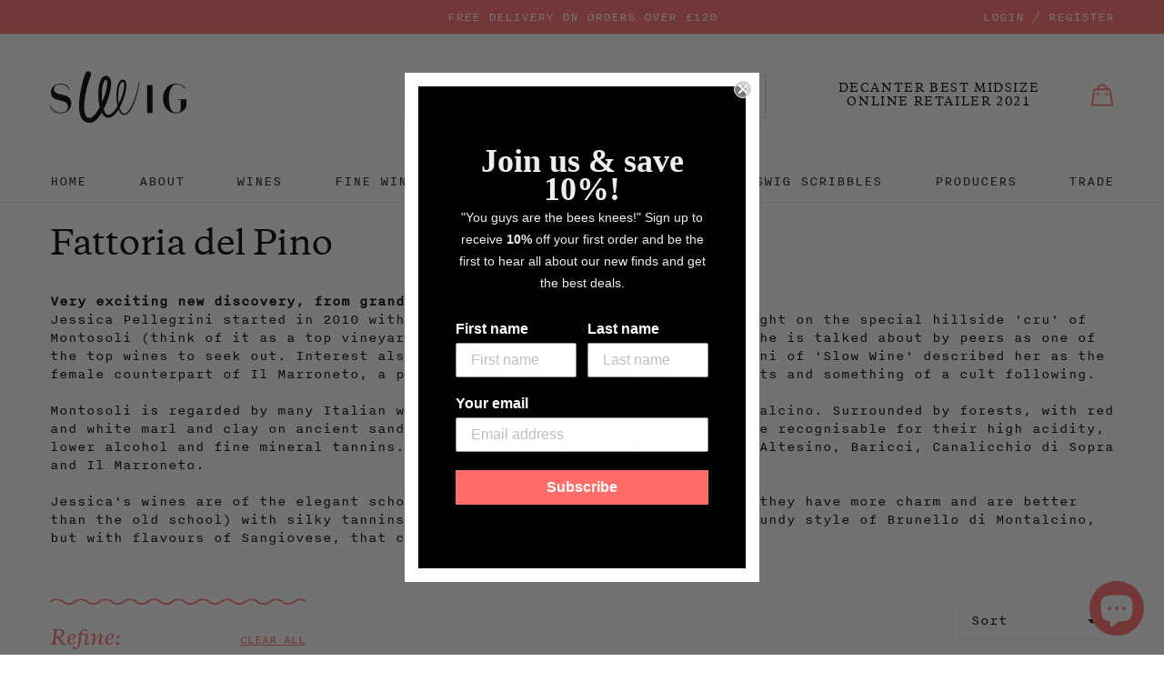

--- FILE ---
content_type: text/html; charset=utf-8
request_url: https://swig.co.uk/collections/fattoria-del-pino
body_size: 42257
content:
<!doctype html>
<!--[if IE 9]> <html class="ie9 no-js" lang="en"> <![endif]-->
<!--[if (gt IE 9)|!(IE)]><!--> <html class="no-js" lang="en"> <!--<![endif]-->
<head>
  <meta charset="utf-8">
  <meta http-equiv="X-UA-Compatible" content="IE=edge,chrome=1">
  <meta name="viewport" content="width=device-width,initial-scale=1">
  <meta name="theme-color" content="#7796A8">
  <meta name="google-site-verification" content="Xm-NRRVSdOvmH62PoOJOlaHhZGeeH6LM_wqjNL0Azos" />
  <link rel="canonical" href="https://swig.co.uk/collections/fattoria-del-pino">

  
    <link rel="shortcut icon" href="//swig.co.uk/cdn/shop/files/swig_58e7f9fa-232a-4568-acfa-4ba77c579f4b_32x32.jpg?v=1668175877" type="image/png">
  

  
  <title>
    Fattoria del Pino
    
    
    
      &ndash; Swig Wines
    
  </title>

  
    <meta name="description" content="Very exciting new discovery, from grand cru terroir. Pre-arrival offer Jessica Pellegrini started in 2010 with 5 hectares of land that her family bought on the special hillside &#39;cru&#39; of Montosoli (think of it as a top vineyard in Burgundy or Barolo), yet already she is talked about by peers as one of the top wines to s">
  

  <!-- /snippets/social-meta-tags.liquid -->
<meta property="og:site_name" content="Swig Wines">
<meta property="og:url" content="https://swig.co.uk/collections/fattoria-del-pino">
<meta property="og:title" content="Fattoria del Pino">
<meta property="og:type" content="website">
<meta property="og:description" content="Very exciting new discovery, from grand cru terroir. Pre-arrival offer Jessica Pellegrini started in 2010 with 5 hectares of land that her family bought on the special hillside &#39;cru&#39; of Montosoli (think of it as a top vineyard in Burgundy or Barolo), yet already she is talked about by peers as one of the top wines to s">


<meta name="twitter:site" content="@swig_wine">
<meta name="twitter:card" content="summary_large_image">
<meta name="twitter:title" content="Fattoria del Pino">
<meta name="twitter:description" content="Very exciting new discovery, from grand cru terroir. Pre-arrival offer Jessica Pellegrini started in 2010 with 5 hectares of land that her family bought on the special hillside &#39;cru&#39; of Montosoli (think of it as a top vineyard in Burgundy or Barolo), yet already she is talked about by peers as one of the top wines to s">


  <link href="//swig.co.uk/cdn/shop/t/6/assets/theme.scss.css?v=86336009361775556541764175490" rel="stylesheet" type="text/css" media="all" />
  <link href="//swig.co.uk/cdn/shop/t/6/assets/modaal.min.css?v=168335597991003425691764175477" rel="stylesheet" type="text/css" media="all" />

  <script>
    var theme = {
      strings: {
        addToCart: "Add to bag",
        preOrder: "Pre-order",
        soldOut: "Back Soon",
        unavailable: "Unavailable",
        showMore: "Show More",
        showLess: "Show Less"
      },
      moneyFormat: '£{{amount}}',
      storeCurrency: 'GBP'
    }

    document.documentElement.className = document.documentElement.className.replace('no-js', 'js');
  </script>

  <!-- Theme scripts -->
  <script src="//swig.co.uk/cdn/shop/t/6/assets/doc_ready.js?v=166718505062901536121764175477" type="text/javascript"></script>
  <script src="//swig.co.uk/cdn/shop/t/6/assets/cookies.min.js?v=34631466442619290801764175477" type="text/javascript"></script>
  <script src="//swig.co.uk/cdn/shop/t/6/assets/jquery.min.js?v=110597976889476522701764175477" type="text/javascript"></script>
  <script src="//swig.co.uk/cdn/shop/t/6/assets/masonry.pkgd.min.js?v=179361076770918976241764175477" type="text/javascript"></script>
  <script src="//swig.co.uk/cdn/shop/t/6/assets/picturefill.js?v=156057751697371124761602772088" type="text/javascript"></script>



  <!--[if (lte IE 9) ]><script src="//swig.co.uk/cdn/shop/t/6/assets/match-media.min.js?v=22265819453975888031764175477" type="text/javascript"></script><![endif]-->

  

  <script type="text/javascript">var modalState = false;</script>

  <!-- apps scripts -->
  <script>window.performance && window.performance.mark && window.performance.mark('shopify.content_for_header.start');</script><meta name="google-site-verification" content="Xm-NRRVSdOvmH62PoOJOlaHhZGeeH6LM_wqjNL0Azos">
<meta id="shopify-digital-wallet" name="shopify-digital-wallet" content="/24661541/digital_wallets/dialog">
<meta name="shopify-checkout-api-token" content="d0df3dec4207dd614879c4ca80f312d9">
<meta id="in-context-paypal-metadata" data-shop-id="24661541" data-venmo-supported="false" data-environment="production" data-locale="en_US" data-paypal-v4="true" data-currency="GBP">
<link rel="alternate" type="application/atom+xml" title="Feed" href="/collections/fattoria-del-pino.atom" />
<link rel="alternate" type="application/json+oembed" href="https://swig.co.uk/collections/fattoria-del-pino.oembed">
<script async="async" src="/checkouts/internal/preloads.js?locale=en-GB"></script>
<script id="apple-pay-shop-capabilities" type="application/json">{"shopId":24661541,"countryCode":"GB","currencyCode":"GBP","merchantCapabilities":["supports3DS"],"merchantId":"gid:\/\/shopify\/Shop\/24661541","merchantName":"Swig Wines","requiredBillingContactFields":["postalAddress","email","phone"],"requiredShippingContactFields":["postalAddress","email","phone"],"shippingType":"shipping","supportedNetworks":["visa","maestro","masterCard","amex","discover","elo"],"total":{"type":"pending","label":"Swig Wines","amount":"1.00"},"shopifyPaymentsEnabled":true,"supportsSubscriptions":true}</script>
<script id="shopify-features" type="application/json">{"accessToken":"d0df3dec4207dd614879c4ca80f312d9","betas":["rich-media-storefront-analytics"],"domain":"swig.co.uk","predictiveSearch":true,"shopId":24661541,"locale":"en"}</script>
<script>var Shopify = Shopify || {};
Shopify.shop = "swig-wines.myshopify.com";
Shopify.locale = "en";
Shopify.currency = {"active":"GBP","rate":"1.0"};
Shopify.country = "GB";
Shopify.theme = {"name":"PRODUCTION","id":753565707,"schema_name":"Frame___","schema_version":"1.0.0","theme_store_id":null,"role":"main"};
Shopify.theme.handle = "null";
Shopify.theme.style = {"id":null,"handle":null};
Shopify.cdnHost = "swig.co.uk/cdn";
Shopify.routes = Shopify.routes || {};
Shopify.routes.root = "/";</script>
<script type="module">!function(o){(o.Shopify=o.Shopify||{}).modules=!0}(window);</script>
<script>!function(o){function n(){var o=[];function n(){o.push(Array.prototype.slice.apply(arguments))}return n.q=o,n}var t=o.Shopify=o.Shopify||{};t.loadFeatures=n(),t.autoloadFeatures=n()}(window);</script>
<script id="shop-js-analytics" type="application/json">{"pageType":"collection"}</script>
<script defer="defer" async type="module" src="//swig.co.uk/cdn/shopifycloud/shop-js/modules/v2/client.init-shop-cart-sync_WVOgQShq.en.esm.js"></script>
<script defer="defer" async type="module" src="//swig.co.uk/cdn/shopifycloud/shop-js/modules/v2/chunk.common_C_13GLB1.esm.js"></script>
<script defer="defer" async type="module" src="//swig.co.uk/cdn/shopifycloud/shop-js/modules/v2/chunk.modal_CLfMGd0m.esm.js"></script>
<script type="module">
  await import("//swig.co.uk/cdn/shopifycloud/shop-js/modules/v2/client.init-shop-cart-sync_WVOgQShq.en.esm.js");
await import("//swig.co.uk/cdn/shopifycloud/shop-js/modules/v2/chunk.common_C_13GLB1.esm.js");
await import("//swig.co.uk/cdn/shopifycloud/shop-js/modules/v2/chunk.modal_CLfMGd0m.esm.js");

  window.Shopify.SignInWithShop?.initShopCartSync?.({"fedCMEnabled":true,"windoidEnabled":true});

</script>
<script>(function() {
  var isLoaded = false;
  function asyncLoad() {
    if (isLoaded) return;
    isLoaded = true;
    var urls = ["\/\/app.directededge.com\/minicart\/tag?shop=swig-wines.myshopify.com","\/\/app.directededge.com\/assets\/email_cart_updater.js?shop=swig-wines.myshopify.com","\/\/searchserverapi.com\/widgets\/shopify\/init.js?a=4L0n4T8t6i\u0026shop=swig-wines.myshopify.com","https:\/\/cdn.nfcube.com\/95c5c8a9eda9a955d1067fe43dae59f4.js?shop=swig-wines.myshopify.com","\/\/backinstock.useamp.com\/widget\/25259_1767155242.js?category=bis\u0026v=6\u0026shop=swig-wines.myshopify.com"];
    for (var i = 0; i < urls.length; i++) {
      var s = document.createElement('script');
      s.type = 'text/javascript';
      s.async = true;
      s.src = urls[i];
      var x = document.getElementsByTagName('script')[0];
      x.parentNode.insertBefore(s, x);
    }
  };
  if(window.attachEvent) {
    window.attachEvent('onload', asyncLoad);
  } else {
    window.addEventListener('load', asyncLoad, false);
  }
})();</script>
<script id="__st">var __st={"a":24661541,"offset":0,"reqid":"b60e2842-2555-4ec9-9c48-eb2615d45041-1769653572","pageurl":"swig.co.uk\/collections\/fattoria-del-pino","u":"0f16a76c84e2","p":"collection","rtyp":"collection","rid":301031424185};</script>
<script>window.ShopifyPaypalV4VisibilityTracking = true;</script>
<script id="captcha-bootstrap">!function(){'use strict';const t='contact',e='account',n='new_comment',o=[[t,t],['blogs',n],['comments',n],[t,'customer']],c=[[e,'customer_login'],[e,'guest_login'],[e,'recover_customer_password'],[e,'create_customer']],r=t=>t.map((([t,e])=>`form[action*='/${t}']:not([data-nocaptcha='true']) input[name='form_type'][value='${e}']`)).join(','),a=t=>()=>t?[...document.querySelectorAll(t)].map((t=>t.form)):[];function s(){const t=[...o],e=r(t);return a(e)}const i='password',u='form_key',d=['recaptcha-v3-token','g-recaptcha-response','h-captcha-response',i],f=()=>{try{return window.sessionStorage}catch{return}},m='__shopify_v',_=t=>t.elements[u];function p(t,e,n=!1){try{const o=window.sessionStorage,c=JSON.parse(o.getItem(e)),{data:r}=function(t){const{data:e,action:n}=t;return t[m]||n?{data:e,action:n}:{data:t,action:n}}(c);for(const[e,n]of Object.entries(r))t.elements[e]&&(t.elements[e].value=n);n&&o.removeItem(e)}catch(o){console.error('form repopulation failed',{error:o})}}const l='form_type',E='cptcha';function T(t){t.dataset[E]=!0}const w=window,h=w.document,L='Shopify',v='ce_forms',y='captcha';let A=!1;((t,e)=>{const n=(g='f06e6c50-85a8-45c8-87d0-21a2b65856fe',I='https://cdn.shopify.com/shopifycloud/storefront-forms-hcaptcha/ce_storefront_forms_captcha_hcaptcha.v1.5.2.iife.js',D={infoText:'Protected by hCaptcha',privacyText:'Privacy',termsText:'Terms'},(t,e,n)=>{const o=w[L][v],c=o.bindForm;if(c)return c(t,g,e,D).then(n);var r;o.q.push([[t,g,e,D],n]),r=I,A||(h.body.append(Object.assign(h.createElement('script'),{id:'captcha-provider',async:!0,src:r})),A=!0)});var g,I,D;w[L]=w[L]||{},w[L][v]=w[L][v]||{},w[L][v].q=[],w[L][y]=w[L][y]||{},w[L][y].protect=function(t,e){n(t,void 0,e),T(t)},Object.freeze(w[L][y]),function(t,e,n,w,h,L){const[v,y,A,g]=function(t,e,n){const i=e?o:[],u=t?c:[],d=[...i,...u],f=r(d),m=r(i),_=r(d.filter((([t,e])=>n.includes(e))));return[a(f),a(m),a(_),s()]}(w,h,L),I=t=>{const e=t.target;return e instanceof HTMLFormElement?e:e&&e.form},D=t=>v().includes(t);t.addEventListener('submit',(t=>{const e=I(t);if(!e)return;const n=D(e)&&!e.dataset.hcaptchaBound&&!e.dataset.recaptchaBound,o=_(e),c=g().includes(e)&&(!o||!o.value);(n||c)&&t.preventDefault(),c&&!n&&(function(t){try{if(!f())return;!function(t){const e=f();if(!e)return;const n=_(t);if(!n)return;const o=n.value;o&&e.removeItem(o)}(t);const e=Array.from(Array(32),(()=>Math.random().toString(36)[2])).join('');!function(t,e){_(t)||t.append(Object.assign(document.createElement('input'),{type:'hidden',name:u})),t.elements[u].value=e}(t,e),function(t,e){const n=f();if(!n)return;const o=[...t.querySelectorAll(`input[type='${i}']`)].map((({name:t})=>t)),c=[...d,...o],r={};for(const[a,s]of new FormData(t).entries())c.includes(a)||(r[a]=s);n.setItem(e,JSON.stringify({[m]:1,action:t.action,data:r}))}(t,e)}catch(e){console.error('failed to persist form',e)}}(e),e.submit())}));const S=(t,e)=>{t&&!t.dataset[E]&&(n(t,e.some((e=>e===t))),T(t))};for(const o of['focusin','change'])t.addEventListener(o,(t=>{const e=I(t);D(e)&&S(e,y())}));const B=e.get('form_key'),M=e.get(l),P=B&&M;t.addEventListener('DOMContentLoaded',(()=>{const t=y();if(P)for(const e of t)e.elements[l].value===M&&p(e,B);[...new Set([...A(),...v().filter((t=>'true'===t.dataset.shopifyCaptcha))])].forEach((e=>S(e,t)))}))}(h,new URLSearchParams(w.location.search),n,t,e,['guest_login'])})(!0,!0)}();</script>
<script integrity="sha256-4kQ18oKyAcykRKYeNunJcIwy7WH5gtpwJnB7kiuLZ1E=" data-source-attribution="shopify.loadfeatures" defer="defer" src="//swig.co.uk/cdn/shopifycloud/storefront/assets/storefront/load_feature-a0a9edcb.js" crossorigin="anonymous"></script>
<script data-source-attribution="shopify.dynamic_checkout.dynamic.init">var Shopify=Shopify||{};Shopify.PaymentButton=Shopify.PaymentButton||{isStorefrontPortableWallets:!0,init:function(){window.Shopify.PaymentButton.init=function(){};var t=document.createElement("script");t.src="https://swig.co.uk/cdn/shopifycloud/portable-wallets/latest/portable-wallets.en.js",t.type="module",document.head.appendChild(t)}};
</script>
<script data-source-attribution="shopify.dynamic_checkout.buyer_consent">
  function portableWalletsHideBuyerConsent(e){var t=document.getElementById("shopify-buyer-consent"),n=document.getElementById("shopify-subscription-policy-button");t&&n&&(t.classList.add("hidden"),t.setAttribute("aria-hidden","true"),n.removeEventListener("click",e))}function portableWalletsShowBuyerConsent(e){var t=document.getElementById("shopify-buyer-consent"),n=document.getElementById("shopify-subscription-policy-button");t&&n&&(t.classList.remove("hidden"),t.removeAttribute("aria-hidden"),n.addEventListener("click",e))}window.Shopify?.PaymentButton&&(window.Shopify.PaymentButton.hideBuyerConsent=portableWalletsHideBuyerConsent,window.Shopify.PaymentButton.showBuyerConsent=portableWalletsShowBuyerConsent);
</script>
<script data-source-attribution="shopify.dynamic_checkout.cart.bootstrap">document.addEventListener("DOMContentLoaded",(function(){function t(){return document.querySelector("shopify-accelerated-checkout-cart, shopify-accelerated-checkout")}if(t())Shopify.PaymentButton.init();else{new MutationObserver((function(e,n){t()&&(Shopify.PaymentButton.init(),n.disconnect())})).observe(document.body,{childList:!0,subtree:!0})}}));
</script>
<script id='scb4127' type='text/javascript' async='' src='https://swig.co.uk/cdn/shopifycloud/privacy-banner/storefront-banner.js'></script><link id="shopify-accelerated-checkout-styles" rel="stylesheet" media="screen" href="https://swig.co.uk/cdn/shopifycloud/portable-wallets/latest/accelerated-checkout-backwards-compat.css" crossorigin="anonymous">
<style id="shopify-accelerated-checkout-cart">
        #shopify-buyer-consent {
  margin-top: 1em;
  display: inline-block;
  width: 100%;
}

#shopify-buyer-consent.hidden {
  display: none;
}

#shopify-subscription-policy-button {
  background: none;
  border: none;
  padding: 0;
  text-decoration: underline;
  font-size: inherit;
  cursor: pointer;
}

#shopify-subscription-policy-button::before {
  box-shadow: none;
}

      </style>

<script>window.performance && window.performance.mark && window.performance.mark('shopify.content_for_header.end');</script>
  
				        <style>
				            .intl-tel-input .country-list .country-name,.intl-tel-input .country-list .dial-code,.intl-tel-input .country-list .flag-box{vertical-align:middle }.intl-tel-input{position:relative;display:block }.intl-tel-input *{box-sizing:border-box;-moz-box-sizing:border-box }.intl-tel-input .hide{display:none }.intl-tel-input .v-hide{visibility:hidden }.intl-tel-input input,.intl-tel-input input[type=tel],.intl-tel-input input[type=text]{position:relative;z-index:0;margin-top:0!important;margin-bottom:0!important;padding-right:36px;margin-right:0 }.intl-tel-input .flag-container{position:absolute;top:0;bottom:0;right:0;padding:1px }.intl-tel-input .selected-flag{z-index:1;position:relative;width:36px;height:100%;padding:0 0 0 8px }.intl-tel-input .selected-flag .iti-flag{position:absolute;top:0;bottom:0;margin:auto }.intl-tel-input .selected-flag .iti-arrow{position:absolute;top:50%;margin-top:-2px;right:6px;width:0;height:0;border-left:3px solid transparent;border-right:3px solid transparent;border-top:4px solid #555 }.intl-tel-input .selected-flag .iti-arrow.up{border-top:none;border-bottom:4px solid #555 }.intl-tel-input .country-list{position:absolute;z-index:2;list-style:none;text-align:left;padding:0;margin:0 0 0 -1px;box-shadow:1px 1px 4px rgba(0,0,0,.2);background-color:#fff;border:1px solid #CCC;white-space:nowrap;max-height:200px;overflow-y:scroll }.intl-tel-input .country-list .country.highlight,.intl-tel-input.allow-dropdown .flag-container:hover .selected-flag{background-color:rgba(0,0,0,.05) }.intl-tel-input .country-list.dropup{bottom:100%;margin-bottom:-1px }.intl-tel-input .country-list .flag-box{display:inline-block;width:20px }@media (max-width:500px){.intl-tel-input .country-list{white-space:normal }}.intl-tel-input .country-list .divider{padding-bottom:5px;margin-bottom:5px;border-bottom:1px solid #CCC }.intl-tel-input .country-list .country{padding:5px 10px }.intl-tel-input .country-list .country .dial-code{color:#999 }.intl-tel-input .country-list .country-name,.intl-tel-input .country-list .flag-box{margin-right:6px }.intl-tel-input.allow-dropdown input,.intl-tel-input.allow-dropdown input[type=tel],.intl-tel-input.allow-dropdown input[type=text],.intl-tel-input.separate-dial-code input,.intl-tel-input.separate-dial-code input[type=tel],.intl-tel-input.separate-dial-code input[type=text]{padding-right:6px;padding-left:52px;margin-left:0 }.intl-tel-input.allow-dropdown .flag-container,.intl-tel-input.separate-dial-code .flag-container{right:auto;left:0 }.intl-tel-input.allow-dropdown .selected-flag,.intl-tel-input.separate-dial-code .selected-flag{width:46px }.intl-tel-input.allow-dropdown .flag-container:hover{cursor:pointer }.intl-tel-input.allow-dropdown input[disabled]+.flag-container:hover,.intl-tel-input.allow-dropdown input[readonly]+.flag-container:hover{cursor:default }.intl-tel-input.allow-dropdown input[disabled]+.flag-container:hover .selected-flag,.intl-tel-input.allow-dropdown input[readonly]+.flag-container:hover .selected-flag{background-color:transparent }.intl-tel-input.separate-dial-code .selected-flag{background-color:rgba(0,0,0,.05);display:table }.intl-tel-input.separate-dial-code .selected-dial-code{display:table-cell;vertical-align:middle;padding-left:28px }.intl-tel-input.separate-dial-code.iti-sdc-2 input,.intl-tel-input.separate-dial-code.iti-sdc-2 input[type=tel],.intl-tel-input.separate-dial-code.iti-sdc-2 input[type=text]{padding-left:66px }.intl-tel-input.separate-dial-code.iti-sdc-2 .selected-flag{width:60px }.intl-tel-input.separate-dial-code.allow-dropdown.iti-sdc-2 input,.intl-tel-input.separate-dial-code.allow-dropdown.iti-sdc-2 input[type=tel],.intl-tel-input.separate-dial-code.allow-dropdown.iti-sdc-2 input[type=text]{padding-left:76px }.intl-tel-input.separate-dial-code.allow-dropdown.iti-sdc-2 .selected-flag{width:70px }.intl-tel-input.separate-dial-code.iti-sdc-3 input,.intl-tel-input.separate-dial-code.iti-sdc-3 input[type=tel],.intl-tel-input.separate-dial-code.iti-sdc-3 input[type=text]{padding-left:74px }.intl-tel-input.separate-dial-code.iti-sdc-3 .selected-flag{width:68px }.intl-tel-input.separate-dial-code.allow-dropdown.iti-sdc-3 input,.intl-tel-input.separate-dial-code.allow-dropdown.iti-sdc-3 input[type=tel],.intl-tel-input.separate-dial-code.allow-dropdown.iti-sdc-3 input[type=text]{padding-left:84px }.intl-tel-input.separate-dial-code.allow-dropdown.iti-sdc-3 .selected-flag{width:78px }.intl-tel-input.separate-dial-code.iti-sdc-4 input,.intl-tel-input.separate-dial-code.iti-sdc-4 input[type=tel],.intl-tel-input.separate-dial-code.iti-sdc-4 input[type=text]{padding-left:82px }.intl-tel-input.separate-dial-code.iti-sdc-4 .selected-flag{width:76px }.intl-tel-input.separate-dial-code.allow-dropdown.iti-sdc-4 input,.intl-tel-input.separate-dial-code.allow-dropdown.iti-sdc-4 input[type=tel],.intl-tel-input.separate-dial-code.allow-dropdown.iti-sdc-4 input[type=text]{padding-left:92px }.intl-tel-input.separate-dial-code.allow-dropdown.iti-sdc-4 .selected-flag{width:86px }.intl-tel-input.separate-dial-code.iti-sdc-5 input,.intl-tel-input.separate-dial-code.iti-sdc-5 input[type=tel],.intl-tel-input.separate-dial-code.iti-sdc-5 input[type=text]{padding-left:90px }.intl-tel-input.separate-dial-code.iti-sdc-5 .selected-flag{width:84px }.intl-tel-input.separate-dial-code.allow-dropdown.iti-sdc-5 input,.intl-tel-input.separate-dial-code.allow-dropdown.iti-sdc-5 input[type=tel],.intl-tel-input.separate-dial-code.allow-dropdown.iti-sdc-5 input[type=text]{padding-left:100px }.intl-tel-input.separate-dial-code.allow-dropdown.iti-sdc-5 .selected-flag{width:94px }.intl-tel-input.iti-container{position:absolute;top:-1000px;left:-1000px;z-index:1060;padding:1px }.intl-tel-input.iti-container:hover{cursor:pointer }.iti-mobile .intl-tel-input.iti-container{top:30px;bottom:30px;left:30px;right:30px;position:fixed; z-index: 99999;}.iti-mobile .intl-tel-input .country-list{max-height:100%;width:100% }.iti-mobile .intl-tel-input .country-list .country{padding:10px;line-height:1.5em }.iti-flag{width:20px }.iti-flag.be{width:18px }.iti-flag.ch{width:15px }.iti-flag.mc{width:19px }.iti-flag.ac{height:10px;background-position:0 0 }.iti-flag.ad{height:14px;background-position:-22px 0 }.iti-flag.ae{height:10px;background-position:-44px 0 }.iti-flag.af{height:14px;background-position:-66px 0 }.iti-flag.ag{height:14px;background-position:-88px 0 }.iti-flag.ai{height:10px;background-position:-110px 0 }.iti-flag.al{height:15px;background-position:-132px 0 }.iti-flag.am{height:10px;background-position:-154px 0 }.iti-flag.ao{height:14px;background-position:-176px 0 }.iti-flag.aq{height:14px;background-position:-198px 0 }.iti-flag.ar{height:13px;background-position:-220px 0 }.iti-flag.as{height:10px;background-position:-242px 0 }.iti-flag.at{height:14px;background-position:-264px 0 }.iti-flag.au{height:10px;background-position:-286px 0 }.iti-flag.aw{height:14px;background-position:-308px 0 }.iti-flag.ax{height:13px;background-position:-330px 0 }.iti-flag.az{height:10px;background-position:-352px 0 }.iti-flag.ba{height:10px;background-position:-374px 0 }.iti-flag.bb{height:14px;background-position:-396px 0 }.iti-flag.bd{height:12px;background-position:-418px 0 }.iti-flag.be{height:15px;background-position:-440px 0 }.iti-flag.bf{height:14px;background-position:-460px 0 }.iti-flag.bg{height:12px;background-position:-482px 0 }.iti-flag.bh{height:12px;background-position:-504px 0 }.iti-flag.bi{height:12px;background-position:-526px 0 }.iti-flag.bj{height:14px;background-position:-548px 0 }.iti-flag.bl{height:14px;background-position:-570px 0 }.iti-flag.bm{height:10px;background-position:-592px 0 }.iti-flag.bn{height:10px;background-position:-614px 0 }.iti-flag.bo{height:14px;background-position:-636px 0 }.iti-flag.bq{height:14px;background-position:-658px 0 }.iti-flag.br{height:14px;background-position:-680px 0 }.iti-flag.bs{height:10px;background-position:-702px 0 }.iti-flag.bt{height:14px;background-position:-724px 0 }.iti-flag.bv{height:15px;background-position:-746px 0 }.iti-flag.bw{height:14px;background-position:-768px 0 }.iti-flag.by{height:10px;background-position:-790px 0 }.iti-flag.bz{height:14px;background-position:-812px 0 }.iti-flag.ca{height:10px;background-position:-834px 0 }.iti-flag.cc{height:10px;background-position:-856px 0 }.iti-flag.cd{height:15px;background-position:-878px 0 }.iti-flag.cf{height:14px;background-position:-900px 0 }.iti-flag.cg{height:14px;background-position:-922px 0 }.iti-flag.ch{height:15px;background-position:-944px 0 }.iti-flag.ci{height:14px;background-position:-961px 0 }.iti-flag.ck{height:10px;background-position:-983px 0 }.iti-flag.cl{height:14px;background-position:-1005px 0 }.iti-flag.cm{height:14px;background-position:-1027px 0 }.iti-flag.cn{height:14px;background-position:-1049px 0 }.iti-flag.co{height:14px;background-position:-1071px 0 }.iti-flag.cp{height:14px;background-position:-1093px 0 }.iti-flag.cr{height:12px;background-position:-1115px 0 }.iti-flag.cu{height:10px;background-position:-1137px 0 }.iti-flag.cv{height:12px;background-position:-1159px 0 }.iti-flag.cw{height:14px;background-position:-1181px 0 }.iti-flag.cx{height:10px;background-position:-1203px 0 }.iti-flag.cy{height:14px;background-position:-1225px 0 }.iti-flag.cz{height:14px;background-position:-1247px 0 }.iti-flag.de{height:12px;background-position:-1269px 0 }.iti-flag.dg{height:10px;background-position:-1291px 0 }.iti-flag.dj{height:14px;background-position:-1313px 0 }.iti-flag.dk{height:15px;background-position:-1335px 0 }.iti-flag.dm{height:10px;background-position:-1357px 0 }.iti-flag.do{height:14px;background-position:-1379px 0 }.iti-flag.dz{height:14px;background-position:-1401px 0 }.iti-flag.ea{height:14px;background-position:-1423px 0 }.iti-flag.ec{height:14px;background-position:-1445px 0 }.iti-flag.ee{height:13px;background-position:-1467px 0 }.iti-flag.eg{height:14px;background-position:-1489px 0 }.iti-flag.eh{height:10px;background-position:-1511px 0 }.iti-flag.er{height:10px;background-position:-1533px 0 }.iti-flag.es{height:14px;background-position:-1555px 0 }.iti-flag.et{height:10px;background-position:-1577px 0 }.iti-flag.eu{height:14px;background-position:-1599px 0 }.iti-flag.fi{height:12px;background-position:-1621px 0 }.iti-flag.fj{height:10px;background-position:-1643px 0 }.iti-flag.fk{height:10px;background-position:-1665px 0 }.iti-flag.fm{height:11px;background-position:-1687px 0 }.iti-flag.fo{height:15px;background-position:-1709px 0 }.iti-flag.fr{height:14px;background-position:-1731px 0 }.iti-flag.ga{height:15px;background-position:-1753px 0 }.iti-flag.gb{height:10px;background-position:-1775px 0 }.iti-flag.gd{height:12px;background-position:-1797px 0 }.iti-flag.ge{height:14px;background-position:-1819px 0 }.iti-flag.gf{height:14px;background-position:-1841px 0 }.iti-flag.gg{height:14px;background-position:-1863px 0 }.iti-flag.gh{height:14px;background-position:-1885px 0 }.iti-flag.gi{height:10px;background-position:-1907px 0 }.iti-flag.gl{height:14px;background-position:-1929px 0 }.iti-flag.gm{height:14px;background-position:-1951px 0 }.iti-flag.gn{height:14px;background-position:-1973px 0 }.iti-flag.gp{height:14px;background-position:-1995px 0 }.iti-flag.gq{height:14px;background-position:-2017px 0 }.iti-flag.gr{height:14px;background-position:-2039px 0 }.iti-flag.gs{height:10px;background-position:-2061px 0 }.iti-flag.gt{height:13px;background-position:-2083px 0 }.iti-flag.gu{height:11px;background-position:-2105px 0 }.iti-flag.gw{height:10px;background-position:-2127px 0 }.iti-flag.gy{height:12px;background-position:-2149px 0 }.iti-flag.hk{height:14px;background-position:-2171px 0 }.iti-flag.hm{height:10px;background-position:-2193px 0 }.iti-flag.hn{height:10px;background-position:-2215px 0 }.iti-flag.hr{height:10px;background-position:-2237px 0 }.iti-flag.ht{height:12px;background-position:-2259px 0 }.iti-flag.hu{height:10px;background-position:-2281px 0 }.iti-flag.ic{height:14px;background-position:-2303px 0 }.iti-flag.id{height:14px;background-position:-2325px 0 }.iti-flag.ie{height:10px;background-position:-2347px 0 }.iti-flag.il{height:15px;background-position:-2369px 0 }.iti-flag.im{height:10px;background-position:-2391px 0 }.iti-flag.in{height:14px;background-position:-2413px 0 }.iti-flag.io{height:10px;background-position:-2435px 0 }.iti-flag.iq{height:14px;background-position:-2457px 0 }.iti-flag.ir{height:12px;background-position:-2479px 0 }.iti-flag.is{height:15px;background-position:-2501px 0 }.iti-flag.it{height:14px;background-position:-2523px 0 }.iti-flag.je{height:12px;background-position:-2545px 0 }.iti-flag.jm{height:10px;background-position:-2567px 0 }.iti-flag.jo{height:10px;background-position:-2589px 0 }.iti-flag.jp{height:14px;background-position:-2611px 0 }.iti-flag.ke{height:14px;background-position:-2633px 0 }.iti-flag.kg{height:12px;background-position:-2655px 0 }.iti-flag.kh{height:13px;background-position:-2677px 0 }.iti-flag.ki{height:10px;background-position:-2699px 0 }.iti-flag.km{height:12px;background-position:-2721px 0 }.iti-flag.kn{height:14px;background-position:-2743px 0 }.iti-flag.kp{height:10px;background-position:-2765px 0 }.iti-flag.kr{height:14px;background-position:-2787px 0 }.iti-flag.kw{height:10px;background-position:-2809px 0 }.iti-flag.ky{height:10px;background-position:-2831px 0 }.iti-flag.kz{height:10px;background-position:-2853px 0 }.iti-flag.la{height:14px;background-position:-2875px 0 }.iti-flag.lb{height:14px;background-position:-2897px 0 }.iti-flag.lc{height:10px;background-position:-2919px 0 }.iti-flag.li{height:12px;background-position:-2941px 0 }.iti-flag.lk{height:10px;background-position:-2963px 0 }.iti-flag.lr{height:11px;background-position:-2985px 0 }.iti-flag.ls{height:14px;background-position:-3007px 0 }.iti-flag.lt{height:12px;background-position:-3029px 0 }.iti-flag.lu{height:12px;background-position:-3051px 0 }.iti-flag.lv{height:10px;background-position:-3073px 0 }.iti-flag.ly{height:10px;background-position:-3095px 0 }.iti-flag.ma{height:14px;background-position:-3117px 0 }.iti-flag.mc{height:15px;background-position:-3139px 0 }.iti-flag.md{height:10px;background-position:-3160px 0 }.iti-flag.me{height:10px;background-position:-3182px 0 }.iti-flag.mf{height:14px;background-position:-3204px 0 }.iti-flag.mg{height:14px;background-position:-3226px 0 }.iti-flag.mh{height:11px;background-position:-3248px 0 }.iti-flag.mk{height:10px;background-position:-3270px 0 }.iti-flag.ml{height:14px;background-position:-3292px 0 }.iti-flag.mm{height:14px;background-position:-3314px 0 }.iti-flag.mn{height:10px;background-position:-3336px 0 }.iti-flag.mo{height:14px;background-position:-3358px 0 }.iti-flag.mp{height:10px;background-position:-3380px 0 }.iti-flag.mq{height:14px;background-position:-3402px 0 }.iti-flag.mr{height:14px;background-position:-3424px 0 }.iti-flag.ms{height:10px;background-position:-3446px 0 }.iti-flag.mt{height:14px;background-position:-3468px 0 }.iti-flag.mu{height:14px;background-position:-3490px 0 }.iti-flag.mv{height:14px;background-position:-3512px 0 }.iti-flag.mw{height:14px;background-position:-3534px 0 }.iti-flag.mx{height:12px;background-position:-3556px 0 }.iti-flag.my{height:10px;background-position:-3578px 0 }.iti-flag.mz{height:14px;background-position:-3600px 0 }.iti-flag.na{height:14px;background-position:-3622px 0 }.iti-flag.nc{height:10px;background-position:-3644px 0 }.iti-flag.ne{width:18px;height:15px;background-position:-3666px 0 }.iti-flag.nf{height:10px;background-position:-3686px 0 }.iti-flag.ng{height:10px;background-position:-3708px 0 }.iti-flag.ni{height:12px;background-position:-3730px 0 }.iti-flag.nl{height:14px;background-position:-3752px 0 }.iti-flag.no{height:15px;background-position:-3774px 0 }.iti-flag.np{width:13px;height:15px;background-position:-3796px 0 }.iti-flag.nr{height:10px;background-position:-3811px 0 }.iti-flag.nu{height:10px;background-position:-3833px 0 }.iti-flag.nz{height:10px;background-position:-3855px 0 }.iti-flag.om{height:10px;background-position:-3877px 0 }.iti-flag.pa{height:14px;background-position:-3899px 0 }.iti-flag.pe{height:14px;background-position:-3921px 0 }.iti-flag.pf{height:14px;background-position:-3943px 0 }.iti-flag.pg{height:15px;background-position:-3965px 0 }.iti-flag.ph{height:10px;background-position:-3987px 0 }.iti-flag.pk{height:14px;background-position:-4009px 0 }.iti-flag.pl{height:13px;background-position:-4031px 0 }.iti-flag.pm{height:14px;background-position:-4053px 0 }.iti-flag.pn{height:10px;background-position:-4075px 0 }.iti-flag.pr{height:14px;background-position:-4097px 0 }.iti-flag.ps{height:10px;background-position:-4119px 0 }.iti-flag.pt{height:14px;background-position:-4141px 0 }.iti-flag.pw{height:13px;background-position:-4163px 0 }.iti-flag.py{height:11px;background-position:-4185px 0 }.iti-flag.qa{height:8px;background-position:-4207px 0 }.iti-flag.re{height:14px;background-position:-4229px 0 }.iti-flag.ro{height:14px;background-position:-4251px 0 }.iti-flag.rs{height:14px;background-position:-4273px 0 }.iti-flag.ru{height:14px;background-position:-4295px 0 }.iti-flag.rw{height:14px;background-position:-4317px 0 }.iti-flag.sa{height:14px;background-position:-4339px 0 }.iti-flag.sb{height:10px;background-position:-4361px 0 }.iti-flag.sc{height:10px;background-position:-4383px 0 }.iti-flag.sd{height:10px;background-position:-4405px 0 }.iti-flag.se{height:13px;background-position:-4427px 0 }.iti-flag.sg{height:14px;background-position:-4449px 0 }.iti-flag.sh{height:10px;background-position:-4471px 0 }.iti-flag.si{height:10px;background-position:-4493px 0 }.iti-flag.sj{height:15px;background-position:-4515px 0 }.iti-flag.sk{height:14px;background-position:-4537px 0 }.iti-flag.sl{height:14px;background-position:-4559px 0 }.iti-flag.sm{height:15px;background-position:-4581px 0 }.iti-flag.sn{height:14px;background-position:-4603px 0 }.iti-flag.so{height:14px;background-position:-4625px 0 }.iti-flag.sr{height:14px;background-position:-4647px 0 }.iti-flag.ss{height:10px;background-position:-4669px 0 }.iti-flag.st{height:10px;background-position:-4691px 0 }.iti-flag.sv{height:12px;background-position:-4713px 0 }.iti-flag.sx{height:14px;background-position:-4735px 0 }.iti-flag.sy{height:14px;background-position:-4757px 0 }.iti-flag.sz{height:14px;background-position:-4779px 0 }.iti-flag.ta{height:10px;background-position:-4801px 0 }.iti-flag.tc{height:10px;background-position:-4823px 0 }.iti-flag.td{height:14px;background-position:-4845px 0 }.iti-flag.tf{height:14px;background-position:-4867px 0 }.iti-flag.tg{height:13px;background-position:-4889px 0 }.iti-flag.th{height:14px;background-position:-4911px 0 }.iti-flag.tj{height:10px;background-position:-4933px 0 }.iti-flag.tk{height:10px;background-position:-4955px 0 }.iti-flag.tl{height:10px;background-position:-4977px 0 }.iti-flag.tm{height:14px;background-position:-4999px 0 }.iti-flag.tn{height:14px;background-position:-5021px 0 }.iti-flag.to{height:10px;background-position:-5043px 0 }.iti-flag.tr{height:14px;background-position:-5065px 0 }.iti-flag.tt{height:12px;background-position:-5087px 0 }.iti-flag.tv{height:10px;background-position:-5109px 0 }.iti-flag.tw{height:14px;background-position:-5131px 0 }.iti-flag.tz{height:14px;background-position:-5153px 0 }.iti-flag.ua{height:14px;background-position:-5175px 0 }.iti-flag.ug{height:14px;background-position:-5197px 0 }.iti-flag.um{height:11px;background-position:-5219px 0 }.iti-flag.un{height:14px;background-position:-5241px 0 }.iti-flag.us{height:11px;background-position:-5263px 0 }.iti-flag.uy{height:14px;background-position:-5285px 0 }.iti-flag.uz{height:10px;background-position:-5307px 0 }.iti-flag.va{width:15px;height:15px;background-position:-5329px 0 }.iti-flag.vc{height:14px;background-position:-5346px 0 }.iti-flag.ve{height:14px;background-position:-5368px 0 }.iti-flag.vg{height:10px;background-position:-5390px 0 }.iti-flag.vi{height:14px;background-position:-5412px 0 }.iti-flag.vn{height:14px;background-position:-5434px 0  }.iti-flag.vu{height:12px;background-position:-5456px 0 }.iti-flag.wf{height:14px;background-position:-5478px 0 }.iti-flag.ws{height:10px;background-position:-5500px 0 }.iti-flag.xk{height:15px;background-position:-5522px 0 }.iti-flag.ye{height:14px;background-position:-5544px 0 }.iti-flag.yt{height:14px;background-position:-5566px 0 }.iti-flag.za{height:14px;background-position:-5588px 0 }.iti-flag.zm{height:14px;background-position:-5610px 0 }.iti-flag.zw{height:10px;background-position:-5632px 0 }.iti-flag{height:15px;box-shadow:0 0 1px 0 #888;background-image:url(https://productoption.hulkapps.com/images/flags.png);background-repeat:no-repeat;background-color:#DBDBDB;background-position:20px 0 }@media (-webkit-min-device-pixel-ratio:2),(min-resolution:192dpi){.iti-flag{background-size:5652px 15px;background-image:url(https://productoption.hulkapps.com/images/flags@2x.png) }}.iti-flag.np{background-color:transparent }.cart-property .property_name{font-weight:400;padding-right:0;min-width:auto;width:auto }.input_file+label{cursor:pointer;padding:3px 10px;width:auto;text-align:center;margin:0;background:#f4f8fb;border:1px solid #dbe1e8 }#error-msg,.hulkapps_with_discount{color:red }.discount_error{border-color:red }.edit_form input,.edit_form select,.edit_form textarea{min-height:44px!important }.hulkapps_summary{font-size:14px;display:block;color:red; }.hulkapps-summary-line-discount-code{margin:10px 0;display:block }.actual_price{text-decoration:line-through }.hide{display:none }input.error{border:1px solid #FF7C7C }#valid-msg{color:#00C900 }.edit_cart_option{margin-top:10px!important;display:none;cursor: pointer;border: 1px solid transparent;border-radius: 2px;color: #fff;font-weight: 600;text-transform: uppercase;letter-spacing: 0.08em;font-size: 14px;padding: 8px 15px;}.hulkapps_discount_hide{margin-top:10px;display:flex!important;align-items:center;justify-content:flex-end }.hulkapps_discount_code{width:auto !important;margin:0 12px 0 0 !important;}.discount_code_box{display:none;margin-bottom:10px;text-align:right }@media screen and (max-width:480px){.hulkapps_discount_code{width:100% }.hulkapps_option_name,.hulkapps_option_value{display:block!important }.hulkapp_close,.hulkapp_save{margin-bottom:8px }}@media screen and (max-width:991px){.hulkapps_option_name,.hulkapps_option_value{display:block!important;width:100%!important;max-width:100%!important }.hulkapps_discount_button{height:40px }}body.body_fixed{overflow:hidden;}select.hulkapps_dd{padding-right:30px!important }.cb_render .hulkapps_option_value label{display:flex!important;align-items:center }.dd_multi_render select{padding-right:5px!important;min-height:80px!important }.hulkapps-tooltip{position:relative;display:inline-block;cursor:pointer;vertical-align:middle }.hulkapps-tooltip img{display:block;}.hulkapps-tooltip .hulkapps-tooltip-inner{position:absolute;bottom:calc(100% + 5px);background:#000;left:-8px;color:#fff;box-shadow:0 6px 30px rgba(0,0,0,.08);opacity:0;visibility:hidden;transition:all ease-in-out .5s;border-radius:5px;font-size:13px;text-align:center;z-index:999;white-space:nowrap;padding: 7px;}.hulkapps-tooltip:hover .hulkapps-tooltip-inner{opacity:1;visibility:visible }.hulkapps-tooltip .hulkapps-tooltip-inner:after{content:"";position:absolute;top:100%;left:11px;border-width:5px;border-style:solid;border-color:#000 transparent transparent transparent;}.hulkapps-tooltip.bottom .hulkapps-tooltip-inner{bottom:auto;top:calc(100% + 5px);padding:0 }.hulkapps-tooltip.bottom .hulkapps-tooltip-inner:after{bottom:100%;top:auto;border-color:transparent transparent #000 }.hulkapps-tooltip .hulkapps-tooltip-inner.swatch-tooltip{left: 1px;}.hulkapps-tooltip .hulkapps-tooltip-inner.swatch-tooltip p{margin:0 0 5px;color:#fff;white-space:normal; }.hulkapps-tooltip .hulkapps-tooltip-inner.swatch-tooltip img{max-width:100% }.hulkapps-tooltip .hulkapps-tooltip-inner.swatch-tooltip img.circle{border-radius:50% }.hulkapp_save,button.hulkapp_close,.hulkapps_discount_button{cursor: pointer;border-radius: 2px;font-weight: 600;text-transform: none;letter-spacing: 0.08em;font-size: 14px;padding: 8px 15px;}.hulkapps-cart-original-total{display:block;}.hulkapps-tooltip .hulkapps-tooltip-inner.multiswatch-tooltip{left: 1px;}.hulkapps-tooltip .hulkapps-tooltip-inner.multiswatch-tooltip p{margin:0 0 5px;color:#fff;white-space:normal; }.hulkapps-tooltip .hulkapps-tooltip-inner.multiswatch-tooltip img{max-width:100% }.hulkapps-tooltip .hulkapps-tooltip-inner.multiswatch-tooltip img.circle{border-radius:50% }.hulkapp_save,button.hulkapp_close,.hulkapps_discount_button{cursor: pointer;border-radius: 2px;font-weight: 600;text-transform: none;letter-spacing: 0.08em;font-size: 14px;padding: 8px 15px;}.hulkapps-cart-original-total{display:block;} .discount-tag{ background: #ebebeb; padding: 5px 10px; border-radius: 5px; display: inline-block; margin-right: 30px; color: #000000;} .discount-tag .close-ajax-tag{ position: relative; width:15px; height:15px; display:inline-block; margin-left:5px; vertical-align:middle; cursor:pointer; } .discount-tag .close-ajax-tag:after, .discount-tag .close-ajax-tag:before{ content:; position:absolute; top:50%; left:50%; transform:translate(-50%, -50%) rotate(45deg); width:2px; height:10px; background-color:#3d3d3d; } .discount-tag .close-ajax-tag:before{ width:10px; height:2px; } .hulkapps_discount_code{max-width: 50%;}.discount-tag{ background: #ebebeb; padding: 5px 10px; border-radius: 5px; display: inline-block; margin-right: 30px; } .discount-tag .close-tag{ position: relative; width:15px; height:15px; display:inline-block; margin-left:5px; vertical-align:middle; cursor:pointer; } .discount-tag .close-tag:after, .discount-tag .close-tag:before{ content:''; position:absolute; top:50%; left:50%; transform:translate(-50%, -50%) rotate(45deg); width:2px; height:10px; background-color:#3d3d3d; } .discount-tag .close-tag:before{ width:10px; height:2px; } .after_discount_price{ font-weight: bold; } .final-total{ font-weight: normal; margin-right: 30px; }@media screen and (max-width:991px){body.body_fixed{position:fixed;top:0;right:0;left:0;bottom:0}} @media only screen and (max-width: 749px){ .hulkapps_swatch_option{ margin-bottom: 10px !important; }} @media (max-width: 767px){ #hulkapp_popupOverlay { padding-top: 10px !important; }.hulkapps_discount_code { width: 100% !important; }}.hulkapps-volumes{display:block;width:100%;} 
				        </style>
				        <script>
				          
				            window.hulkapps = {
				              shop_slug: "swig-wines",
				              store_id: "swig-wines.myshopify.com",
				              money_format: "£{{amount}}",
				              cart: null,
				              product: null,
				              product_collections: null,
				              product_variants: null,
				              is_volume_discount: null,
				              is_product_option: false,
				              product_id: null,
				              page_type: null,
				              po_url: "https://productoption.hulkapps.com",
				              vd_url: "https://volumediscount.hulkapps.com",
				              customer: null
				            }
				            
				          

				          

				        </script>

				        
				      
  
<script>
  //  empty script tag to work around Woo issue where attributes of first script in file are scrubbed
</script>

<script id="bold-subscriptions-script" type="text/javascript">
    window.BOLD = window.BOLD || {};
    window.BOLD.subscriptions = window.BOLD.subscriptions || {};
    window.BOLD.subscriptions.classes = window.BOLD.subscriptions.classes || {};
    window.BOLD.subscriptions.patches = window.BOLD.subscriptions.patches || {};
    window.BOLD.subscriptions.patches.maxCheckoutRetries = window.BOLD.subscriptions.patches.maxCheckoutRetries || 200;
    window.BOLD.subscriptions.patches.currentCheckoutRetries = window.BOLD.subscriptions.patches.currentCheckoutRetries || 0;
    window.BOLD.subscriptions.patches.maxCashierPatchAttempts = window.BOLD.subscriptions.patches.maxCashierPatchAttempts || 200;
    window.BOLD.subscriptions.patches.currentCashierPatchAttempts = window.BOLD.subscriptions.patches.currentCashierPatchAttempts || 0;
    window.BOLD.subscriptions.config = window.BOLD.subscriptions.config || {};
    window.BOLD.subscriptions.config.platform = 'shopify';
    window.BOLD.subscriptions.config.shopDomain = 'swig-wines.myshopify.com';
    window.BOLD.subscriptions.config.customDomain = 'swig.co.uk';
    window.BOLD.subscriptions.config.cashierUrl = 'https://cashier.boldcommerce.com';
    window.BOLD.subscriptions.config.cashierApplicationUUID = '2e6a2bbc-b12b-4255-abdf-a02af85c0d4e';
    window.BOLD.subscriptions.config.appUrl = 'https://sub.boldapps.net';
    window.BOLD.subscriptions.config.currencyCode = 'GBP';
    window.BOLD.subscriptions.config.checkoutType = 'shopify';
    window.BOLD.subscriptions.config.currencyFormat = "\u00a3\u0026#123;\u0026#123;amount}}";
    window.BOLD.subscriptions.config.shopCurrencies = [];
    window.BOLD.subscriptions.config.shopSettings = {"allow_msp_cancellation":true,"customer_can_pause_subscription":true,"customer_can_change_next_order_date":true,"line_item_discount_policy":"inherit","customer_can_change_order_frequency":true,"customer_can_create_an_additional_order":false};
    window.BOLD.subscriptions.config.cashierPluginOnlyMode = window.BOLD.subscriptions.config.cashierPluginOnlyMode || false;
    window.BOLD.subscriptions.config.waitForCheckoutLoader = window.BOLD.subscriptions.waitForCheckoutLoader || true;

    window.BOLD.subscriptions.config.addToCartFormSelectors = window.BOLD.subscriptions.config.addToCartFormSelectors || [];
    window.BOLD.subscriptions.config.addToCartButtonSelectors = window.BOLD.subscriptions.config.addToCartButtonSelectors || [];
    window.BOLD.subscriptions.config.cartElementSelectors = window.BOLD.subscriptions.config.cartElementSelectors || [];
    window.BOLD.subscriptions.config.cartTotalElementSelectors = window.BOLD.subscriptions.config.cartTotalElementSelectors || [];
    window.BOLD.subscriptions.config.featureFlags = window.BOLD.subscriptions.config.featureFlags || ["BS2-1494-show-widget-dcl","BS2-1698-get-paypal-methods-from-cashier","BS2-1699-select-payment-methods-msp","BS2-1882-gen-settings-tz","BS2-2058-usage-billing","BS2-2058-usage-billing-charge-shop","BS2-2727_unsaved_changes_dialog_subgroups","BS2-1699-edit-payment-methods-admin","bs2-1804-cancellation-management-page"];
    window.BOLD.subscriptions.config.subscriptionProcessingFrequency = '60';
    window.BOLD.subscriptions.config.requireMSPInitialLoadingMessage = true;
    window.BOLD.subscriptions.data = window.BOLD.subscriptions.data || {};

    // Interval text markup template
    window.BOLD.subscriptions.config.lineItemPropertyListSelectors = window.BOLD.subscriptions.config.lineItemPropertyListSelectors || [];
    window.BOLD.subscriptions.config.lineItemPropertyListSelectors.push('dl.definitionList');
    window.BOLD.subscriptions.config.lineItemPropertyListTemplate = window.BOLD.subscriptions.config.lineItemPropertyListTemplate || '<dl class="definitionList"></dl>';
    window.BOLD.subscriptions.config.lineItemPropertyTemplate = window.BOLD.subscriptions.config.lineItemPropertyTemplate || '<dt class="definitionList-key">\:</dt><dd class="definitionList-value">\</dd>';

    // Constants in XMLHttpRequest are not reliable, so we will create our own
    // reference: https://developer.mozilla.org/en-US/docs/Web/API/XMLHttpRequest/readyState
    window.BOLD.subscriptions.config.XMLHttpRequest = {
        UNSENT:0,            // Client has been created. open() not called yet.
        OPENED: 1,           // open() has been called.
        HEADERS_RECEIVED: 2, // send() has been called, and headers and status are available.
        LOADING: 3,          // Downloading; responseText holds partial data.
        DONE: 4              // The operation is complete.
    };

    window.BOLD.subscriptions.config.assetBaseUrl = 'https://sub.boldapps.net';
    if (window.localStorage && window.localStorage.getItem('boldSubscriptionsAssetBaseUrl')) {
        window.BOLD.subscriptions.config.assetBaseUrl = window.localStorage.getItem('boldSubscriptionsAssetBaseUrl')
    }

    if (localStorage && localStorage.getItem('boldSubscriptionsSubscriptionGroups')) {
        window.BOLD.subscriptions.data.subscriptionGroups = JSON.parse(localStorage.getItem('boldSubscriptionsSubscriptionGroups'));
    } else {
        window.BOLD.subscriptions.data.subscriptionGroups = [];
    }

    function isFeatureFlagEnabled(featureFlag) {
        for (var i = 0; i < window.BOLD.subscriptions.config.featureFlags.length; i++) {
            if (window.BOLD.subscriptions.config.featureFlags[i] === featureFlag){
                return true;
            }
        }
        return false;
    }

    window.BOLD.subscriptions.getSubscriptionGroupFromProductId = function (productId) {
        var data = window.BOLD.subscriptions.data;
        var foundGroup = null;
        for (var i = 0; i < data.subscriptionGroups.length; i += 1) {
            var subscriptionGroup = data.subscriptionGroups[i];
            for (var j = 0; j < subscriptionGroup.selection_options.length; j += 1) {
                var selectionOption = subscriptionGroup.selection_options[j];
                if (selectionOption.platform_entity_id === productId.toString()) {
                    foundGroup = subscriptionGroup;
                    break;
                }
            }
            if (foundGroup) {
                break;
            }
        }
        return foundGroup;
    };

    window.BOLD.subscriptions.getSubscriptionGroupById = function(subGroupId) {
        var subscriptionGroups = window.BOLD.subscriptions.data.subscriptionGroups;

        for (var i = 0; i < subscriptionGroups.length; i += 1) {
            var subGroup = subscriptionGroups[i];
            if (subGroup.id === subGroupId) {
                return subGroup;
            }
        }

        return null;
    };

    window.BOLD.subscriptions.getSubscriptionGroupBillingRuleById = function(subGroup, billingRuleId) {
        for (var i = 0; i < subGroup.billing_rules.length; i += 1) {
            var billingRule = subGroup.billing_rules[i];
            if (billingRule.id === billingRuleId) {
                return billingRule;
            }
        }

        return null;
    };

    window.BOLD.subscriptions.toggleDisabledAddToCartButtons = function(disable) {
        var addToCartForms = document.querySelectorAll(window.BOLD.subscriptions.config.addToCartFormSelectors.join(','));
        for (var i = 0; i < addToCartForms.length; i++) {
            var addToCartForm = addToCartForms[i];
            var productId = window.BOLD.subscriptions.getProductIdFromAddToCartForm(addToCartForm);
            var subscriptionGroup = window.BOLD.subscriptions.getSubscriptionGroupFromProductId(productId);

            if (subscriptionGroup) {
                var addToCartButtons = addToCartForm.querySelectorAll(window.BOLD.subscriptions.config.addToCartButtonSelectors.join(','));
                for (var j = 0; j < addToCartButtons.length; j++) {
                    var addToCartButton = addToCartButtons[j];
                    var toggleAction = disable ?  addToCartButton.setAttribute : addToCartButton.removeAttribute;

                    addToCartButton.disabled = disable;
                    toggleAction.call(addToCartButton, 'data-disabled-by-subscriptions', disable);
                }
            }
        }
    };

    window.BOLD.subscriptions.disableAddToCartButtons = function () {
        if (!window.BOLD.subscriptions.app) {
            window.BOLD.subscriptions.toggleDisabledAddToCartButtons(true);
        } else {
            window.BOLD.subscriptions.enableAddToCartButtons();
        }
    };

    window.BOLD.subscriptions.enableAddToCartButtons = function () {
        document.removeEventListener('click', window.BOLD.subscriptions.preventSubscriptionAddToCart);
        window.BOLD.subscriptions.toggleDisabledAddToCartButtons(false);
    };

    window.BOLD.subscriptions.addJSAsset = function(src) {
        var scriptTag = document.getElementById('bold-subscriptions-script');
        var jsElement = document.createElement('script');
        jsElement.type = 'text/javascript';
        jsElement.src = src;
        scriptTag.parentNode.insertBefore(jsElement, scriptTag);
    };

    window.BOLD.subscriptions.addCSSAsset = function(href) {
        var scriptTag = document.getElementById('bold-subscriptions-script');
        var cssElement = document.createElement('link');
        cssElement.href = href;
        cssElement.rel = 'stylesheet';
        scriptTag.parentNode.insertBefore(cssElement, scriptTag);
    };

    window.BOLD.subscriptions.loadStorefrontAssets = function loadStorefrontAssets() {
        var assets = window.BOLD.subscriptions.config.assets;
        window.BOLD.subscriptions.addCSSAsset(window.BOLD.subscriptions.config.assetBaseUrl + '/static/' + assets['storefront.css']);
        window.BOLD.subscriptions.addJSAsset(window.BOLD.subscriptions.config.assetBaseUrl + '/static/' + assets['storefront.js']);
    };

    window.BOLD.subscriptions.loadCustomerPortalAssets = function loadCustomerPortalAssets() {
        var assets = window.BOLD.subscriptions.config.assets;
        window.BOLD.subscriptions.addCSSAsset(window.BOLD.subscriptions.config.assetBaseUrl + '/static/' + assets['customer_portal.css']);
        window.BOLD.subscriptions.addJSAsset(window.BOLD.subscriptions.config.assetBaseUrl + '/static/' + assets['customer_portal.js']);
    };

    window.BOLD.subscriptions.processManifest = function() {
        if (!window.BOLD.subscriptions.processedManifest) {
            window.BOLD.subscriptions.processedManifest = true;
            window.BOLD.subscriptions.config.assets = JSON.parse(this.responseText);

                        window.BOLD.subscriptions.loadCustomerPortalAssets();
        }
    };

    window.BOLD.subscriptions.addInitialLoadingMessage = function() {
        var customerPortalNode = document.getElementById('customer-portal-root');
        if (customerPortalNode && window.BOLD.subscriptions.config.requireMSPInitialLoadingMessage) {
            customerPortalNode.innerHTML = '<h1 style="text-align: center;">Loading your subscriptions</h1>';
        }
    }

    window.BOLD.subscriptions.contentLoaded = function() {
        window.BOLD.subscriptions.data.contentLoadedEventTriggered = true;
        window.BOLD.subscriptions.addInitialLoadingMessage();
            };

    window.BOLD.subscriptions.preventSubscriptionAddToCart = function(e) {
        if (e.target.matches(window.BOLD.subscriptions.config.addToCartButtonSelectors.join(',')) && e.target.form) {
            var productId = window.BOLD.subscriptions.getProductIdFromAddToCartForm(e.target.form);
            var subscriptionGroup = window.BOLD.subscriptions.getSubscriptionGroupFromProductId(productId);

            if (subscriptionGroup) {
                // this code disables the add to cart button for subscription products
                // once the subscriptions widget loads it is responsible for re-enabling the buttons
                // call window.BOLD.subscriptions.enableAddToCartButtons enable them manually
                e.preventDefault();
                return false;
            }
        }
    };

        document.addEventListener('DOMContentLoaded', window.BOLD.subscriptions.contentLoaded);

    if (!Element.prototype.matches) {
        Element.prototype.matches =
            Element.prototype.matchesSelector ||
            Element.prototype.mozMatchesSelector ||
            Element.prototype.msMatchesSelector ||
            Element.prototype.oMatchesSelector ||
            Element.prototype.webkitMatchesSelector ||
            function(s) {
                var matches = (this.document || this.ownerDocument).querySelectorAll(s),
                    i = matches.length;
                while (--i >= 0 && matches.item(i) !== this) {}
                return i > -1;
            };
    }

    if (!Element.prototype.closest) {
        Element.prototype.closest = function(s) {
            var el = this;

            do {
                if (Element.prototype.matches.call(el, s)) return el;
                el = el.parentElement || el.parentNode;
            } while (el !== null && el.nodeType === 1);
            return null;
        };
    }

    window.BOLD.subscriptions.setVisibilityOfAdditionalCheckoutButtons = function (isVisible) {
        if (window.BOLD.subscriptions.config.additionalCheckoutSelectors === undefined) {
            return;
        }

        var selectors = window.BOLD.subscriptions.config.additionalCheckoutSelectors;

        for (var i = 0; i < selectors.length; i++) {
            var elements = document.querySelectorAll(selectors[i]);

            for (var j = 0; j < elements.length; j++) {
                elements[j].style.display = isVisible ? 'block' : 'none';
            }
        }
    }

    window.BOLD.subscriptions.hideAdditionalCheckoutButtons = function() {
        window.BOLD.subscriptions.setVisibilityOfAdditionalCheckoutButtons(false);
    };

    window.BOLD.subscriptions.showAdditionalCheckoutButtons = function() {
        window.BOLD.subscriptions.setVisibilityOfAdditionalCheckoutButtons(true);
    };

    window.BOLD.subscriptions.enhanceMspUrls = function(data) {
        var mspUrl = 'https://sub.boldapps.net/shop/4494/customer_portal';
        var elements = document.querySelectorAll("a[href='"+mspUrl+"']");

        if(!elements.length || !data.success) {
            return;
        }

        for (var i = 0; i < elements.length; i++) {
            elements[i].href = elements[i].href + "?jwt="+data.value.jwt+"&customerId="+data.value.customerId;
        }
    };

    window.addEventListener('load', function () {
        window.BOLD.subscriptions.getJWT(window.BOLD.subscriptions.enhanceMspUrls);
    });

    // This will be called immediately
    // Use this anonymous function to avoid polluting the global namespace
    (function() {
        var xhr = new XMLHttpRequest();
        xhr.addEventListener('load', window.BOLD.subscriptions.processManifest);
        xhr.open('GET', window.BOLD.subscriptions.config.assetBaseUrl + '/static/manifest.json?t=' + (new Date()).getTime());
        xhr.send();
    })()

    window.BOLD.subscriptions.patches.patchCashier = function() {
        if (window.BOLD && window.BOLD.checkout) {
            window.BOLD.checkout.disable();
            window.BOLD.checkout.listenerFn = window.BOLD.subscriptions.patches.cashierListenerFn;
            window.BOLD.checkout.enable();
        } else if (window.BOLD.subscriptions.patches.currentCashierPatchAttempts < window.BOLD.subscriptions.patches.maxCashierPatchAttempts) {
            window.BOLD.subscriptions.patches.currentCashierPatchAttempts++;
            setTimeout(window.BOLD.subscriptions.patches.patchCashier, 100);
        }
    };

    window.BOLD.subscriptions.patches.finishCheckout = function(event, form, cart) {
        window.BOLD.subscriptions.patches.currentCheckoutRetries++;

        if (!window.BOLD.subscriptions.app
            && window.BOLD.subscriptions.patches.currentCheckoutRetries < window.BOLD.subscriptions.patches.maxCheckoutRetries
        ) {
            setTimeout(function () { window.BOLD.subscriptions.patches.finishCheckout(event, form, cart); }, 100);
            return;
        } else if (window.BOLD.subscriptions.app) {
            window.BOLD.subscriptions.patches.currentCheckoutRetries = 0;
            window.BOLD.subscriptions.app.addCartParams(form, cart);
        }

        var noSubscriptions = false;
        if ((window.BOLD.subscriptions.app && window.BOLD.subscriptions.app.successfulAddToCarts.length === 0)
            || !window.BOLD.subscriptions.app
        ) {
            noSubscriptions = true;
            event.target.dataset.cashierConfirmedNoPlugins = true;

            if (window.BOLD.subscriptions.setCashierFeatureToken) {
                window.BOLD.subscriptions.setCashierFeatureToken(false);
            }
        }

        if ((noSubscriptions && window.BOLD.subscriptions.config.cashierPluginOnlyMode)
            || (typeof BOLD.checkout.isFeatureRequired === 'function' && !BOLD.checkout.isFeatureRequired())
        ) {
            // send them to the original checkout when in plugin only mode
            // and either BSUB is there but there are no subscription products
            // or BSUB isn't there at all
            if (form.dataset.old_form_action) {
                form.action = form.dataset.old_form_action;
            }
            event.target.click();
        } else {
            // sends them to Cashier since BSUB got a chance to add it's stuff
            // and plugin only mode is not enabled
            form.submit();
        }
    };
</script>

<script id="bold-subscriptions-platform-script" type="text/javascript">
    window.BOLD.subscriptions.config.shopPlatformId = '24661541';
    window.BOLD.subscriptions.config.appSlug = 'subscriptions';

    window.BOLD = window.BOLD || {};
    window.BOLD.subscriptions = window.BOLD.subscriptions || {};
    window.BOLD.subscriptions.data = window.BOLD.subscriptions.data || {};
    window.BOLD.subscriptions.data.platform = window.BOLD.subscriptions.data.platform || {};
    window.BOLD.subscriptions.data.platform.customer = { id: '' };
    window.BOLD.subscriptions.data.platform.product = null;
    window.BOLD.subscriptions.data.platform.products = [];
    
    
    window.BOLD.subscriptions.data.platform.products = window.BOLD.subscriptions.data.platform.products.concat([]);
    
    

    window.BOLD.subscriptions.config.addToCartFormSelectors = [
        '.product-form.product-form-product-template:not(.bold-subscriptions-no-widget)'
    ];
    window.BOLD.subscriptions.config.addToCartButtonSelectors = [
        '[type="submit"]'
    ];
    window.BOLD.subscriptions.config.quickAddToCartButtonSelectors = [
        'a[data-event-type="product-click"]'
    ];

    window.BOLD.subscriptions.data.platform.variantProductMap = {};
    (function() {
        for (var i = 0; i < window.BOLD.subscriptions.data.platform.products.length; i++) {
            var product = window.BOLD.subscriptions.data.platform.products[i];
            for (var j = 0; j < product.variants.length; j++) {
                var variant = product.variants[j];
                window.BOLD.subscriptions.data.platform.variantProductMap[variant.id] = product;
            }
        }
    })();

    window.BOLD.subscriptions.getProductIdFromAddToCartForm = function(addToCartForm) {
        var idInput = addToCartForm.querySelector('[name="id"]');
        var variantId = parseInt(idInput.value, 10);

        if (isNaN(variantId)) {
            return null;
        }

        var product = window.BOLD.subscriptions.data.platform.variantProductMap[variantId];

        if (product === undefined) {
            return null;
        }

        return product.id;
    };

    window.BOLD.subscriptions.getAddToCartForms = function() {
        var forms = [];
        var idInputs = document.querySelectorAll('[name="id"]');

        for (var i = 0; i < idInputs.length; i++) {
            var idInput = idInputs[i];
            var form = idInput.closest('form:not(.bold-subscriptions-no-widget)');
            forms.push(form);
        }

        return forms;
    };

    window.BOLD.subscriptions.getJWT = function (callback) {
        if(window.BOLD.subscriptions.data.platform.customer.id !== '') {
            var shopPlatformId = '24661541';
            var appSlug = 'subscriptions';
            var customerPlatformId = window.BOLD.subscriptions.data.platform.customer.id;
            var proxyPath = '/apps/app-proxy/customers/v1/shops/'+shopPlatformId+'/apps/'+appSlug+'/customers/pid/'+customerPlatformId+'/jwt';

            var xmlhttp = new XMLHttpRequest();

            xmlhttp.onreadystatechange = function() {
                if (xmlhttp.readyState === window.BOLD.subscriptions.config.XMLHttpRequest.DONE) {
                    if (xmlhttp.status === 200) {
                        var data = JSON.parse(xmlhttp.responseText);
                        callback({
                            success: true,
                            value: {
                                jwt: data.bold_platform_jwt,
                                customerId: window.BOLD.subscriptions.data.platform.customer.id,
                            },
                        });
                    } else if (xmlhttp.status === 404) {
                        callback({
                            success: false,
                            error: 'not_logged_in',
                        });
                    } else {
                        callback({
                            success: false,
                            error: 'unknown',
                        });
                    }
                }
            };

            xmlhttp.open("GET", proxyPath, true);
            xmlhttp.setRequestHeader('Accept', 'application/liquid');
            xmlhttp.send();
        } else {
            callback({
                success: false,
                error: 'not_logged_in',
            });
        }
    };

    window.BOLD.subscriptions.setCashierFeatureToken = function(value) {
        if (window.BOLD.checkout_features_defaults && window.BOLD.subscriptions.config.cashierApplicationUUID) {
            window.BOLD.checkout_features_defaults.forEach(function(item) {
                if (item.id === window.BOLD.subscriptions.config.cashierApplicationUUID) {
                    item.require = value;
                }
            });
        }
    };

    // Cashier patches
    window.BOLD.subscriptions.patches.cashierListenerFn = function(event) {
        if (window.BOLD.checkout.isCheckoutButton(event.target) && window.BOLD.checkout.isEnabled()) {
            window.BOLD.subscriptions.patches.pushToCashier(event);
        } else if(window.BOLD.checkout.isCheckoutButton(event.target) && typeof window.cashier_installed_on_site === 'undefined') {
            var request = new XMLHttpRequest();
            request.open('HEAD', '/apps/checkout/isInstalled', false);
            request.send(null);

            if(request.status >= 200 && request.status < 400) {
                window.BOLD.subscriptions.patches.pushToCashier(event);
            } else {
                window.cashier_installed_on_site = false;
            }
        }
    };

    window.BOLD.subscriptions.patches.pushToCashier = function(event) {
        event.preventDefault();
        var form = window.BOLD.checkout.getForm(event.target);
        var formData = new FormData(form);
        var request = new XMLHttpRequest();
        request.open('POST', '/cart/update.js?tmp=' + Date.now(), true);
        request.setRequestHeader('Content-type', 'application/x-www-form-urlencoded');

        request.onload = function() {
            if (request.status >= 200 && request.status < 400) {
                // Success!
                var cart = JSON.parse(request.responseText);

                // If items are empty redirect back to the cart
                if (cart.items.length === 0) {
                    return window.location.href = '/cart';
                }

                cart.items.forEach(function(element) {
                    delete element.product_description;
                });

                if (document.getElementById('CartSpecialInstructions')) {
                    // If the cart note exists, grab its value
                    cart.note = document.getElementById('CartSpecialInstructions').value;
                }

                var cartObj = JSON.stringify(cart);

                var form = window.BOLD.checkout.getForm(event.target);
                form.dataset.old_form_action = form.action;
                form.action = '/apps/checkout/begin-checkout' + googleAnalyticsGetParamString({});
                var cartCookie = window.BOLD.checkout.getCookie('cart');
                var element = document.createElement('INPUT');
                element.type = 'HIDDEN';
                element.name = 'cart_id';
                element.value = cartCookie;
                form.appendChild(element);

                var cartElement = document.createElement('INPUT');
                cartElement.type = 'HIDDEN';
                cartElement.name = 'cart';
                cartElement.value = cartObj;
                form.appendChild(cartElement);
                form.method = 'POST';

                if(window.BOLD && window.BOLD.checkout && typeof window.BOLD.checkout.languageIsoCode === 'string') {
                    var langInput = document.createElement('INPUT');
                    langInput.type = 'HIDDEN';
                    langInput.name = 'language_iso';
                    langInput.value = window.BOLD.checkout.languageIsoCode;
                    form.appendChild(langInput);
                }

                if (window.BOLD && window.BOLD.common && typeof window.BOLD.common.eventEmitter === 'object' && typeof window.BOLDCURRENCY !== 'undefined') {
                    window.BOLD.common.eventEmitter.emit('BOLD_CASHIER_checkout', {target: form});
                }

                window.BOLD.subscriptions.patches.finishCheckout(event, form, cart);
            }
        };

        request.send(formData);
    };

    </script>

<!-- BEGIN app block: shopify://apps/klaviyo-email-marketing-sms/blocks/klaviyo-onsite-embed/2632fe16-c075-4321-a88b-50b567f42507 -->












  <script async src="https://static.klaviyo.com/onsite/js/TnVUJk/klaviyo.js?company_id=TnVUJk"></script>
  <script>!function(){if(!window.klaviyo){window._klOnsite=window._klOnsite||[];try{window.klaviyo=new Proxy({},{get:function(n,i){return"push"===i?function(){var n;(n=window._klOnsite).push.apply(n,arguments)}:function(){for(var n=arguments.length,o=new Array(n),w=0;w<n;w++)o[w]=arguments[w];var t="function"==typeof o[o.length-1]?o.pop():void 0,e=new Promise((function(n){window._klOnsite.push([i].concat(o,[function(i){t&&t(i),n(i)}]))}));return e}}})}catch(n){window.klaviyo=window.klaviyo||[],window.klaviyo.push=function(){var n;(n=window._klOnsite).push.apply(n,arguments)}}}}();</script>

  




  <script>
    window.klaviyoReviewsProductDesignMode = false
  </script>







<!-- END app block --><script src="https://cdn.shopify.com/extensions/e8878072-2f6b-4e89-8082-94b04320908d/inbox-1254/assets/inbox-chat-loader.js" type="text/javascript" defer="defer"></script>
<meta property="og:image" content="https://cdn.shopify.com/s/files/1/2466/1541/files/Group_3.png?height=628&pad_color=fff&v=1613156774&width=1200" />
<meta property="og:image:secure_url" content="https://cdn.shopify.com/s/files/1/2466/1541/files/Group_3.png?height=628&pad_color=fff&v=1613156774&width=1200" />
<meta property="og:image:width" content="1200" />
<meta property="og:image:height" content="628" />
<link href="https://monorail-edge.shopifysvc.com" rel="dns-prefetch">
<script>(function(){if ("sendBeacon" in navigator && "performance" in window) {try {var session_token_from_headers = performance.getEntriesByType('navigation')[0].serverTiming.find(x => x.name == '_s').description;} catch {var session_token_from_headers = undefined;}var session_cookie_matches = document.cookie.match(/_shopify_s=([^;]*)/);var session_token_from_cookie = session_cookie_matches && session_cookie_matches.length === 2 ? session_cookie_matches[1] : "";var session_token = session_token_from_headers || session_token_from_cookie || "";function handle_abandonment_event(e) {var entries = performance.getEntries().filter(function(entry) {return /monorail-edge.shopifysvc.com/.test(entry.name);});if (!window.abandonment_tracked && entries.length === 0) {window.abandonment_tracked = true;var currentMs = Date.now();var navigation_start = performance.timing.navigationStart;var payload = {shop_id: 24661541,url: window.location.href,navigation_start,duration: currentMs - navigation_start,session_token,page_type: "collection"};window.navigator.sendBeacon("https://monorail-edge.shopifysvc.com/v1/produce", JSON.stringify({schema_id: "online_store_buyer_site_abandonment/1.1",payload: payload,metadata: {event_created_at_ms: currentMs,event_sent_at_ms: currentMs}}));}}window.addEventListener('pagehide', handle_abandonment_event);}}());</script>
<script id="web-pixels-manager-setup">(function e(e,d,r,n,o){if(void 0===o&&(o={}),!Boolean(null===(a=null===(i=window.Shopify)||void 0===i?void 0:i.analytics)||void 0===a?void 0:a.replayQueue)){var i,a;window.Shopify=window.Shopify||{};var t=window.Shopify;t.analytics=t.analytics||{};var s=t.analytics;s.replayQueue=[],s.publish=function(e,d,r){return s.replayQueue.push([e,d,r]),!0};try{self.performance.mark("wpm:start")}catch(e){}var l=function(){var e={modern:/Edge?\/(1{2}[4-9]|1[2-9]\d|[2-9]\d{2}|\d{4,})\.\d+(\.\d+|)|Firefox\/(1{2}[4-9]|1[2-9]\d|[2-9]\d{2}|\d{4,})\.\d+(\.\d+|)|Chrom(ium|e)\/(9{2}|\d{3,})\.\d+(\.\d+|)|(Maci|X1{2}).+ Version\/(15\.\d+|(1[6-9]|[2-9]\d|\d{3,})\.\d+)([,.]\d+|)( \(\w+\)|)( Mobile\/\w+|) Safari\/|Chrome.+OPR\/(9{2}|\d{3,})\.\d+\.\d+|(CPU[ +]OS|iPhone[ +]OS|CPU[ +]iPhone|CPU IPhone OS|CPU iPad OS)[ +]+(15[._]\d+|(1[6-9]|[2-9]\d|\d{3,})[._]\d+)([._]\d+|)|Android:?[ /-](13[3-9]|1[4-9]\d|[2-9]\d{2}|\d{4,})(\.\d+|)(\.\d+|)|Android.+Firefox\/(13[5-9]|1[4-9]\d|[2-9]\d{2}|\d{4,})\.\d+(\.\d+|)|Android.+Chrom(ium|e)\/(13[3-9]|1[4-9]\d|[2-9]\d{2}|\d{4,})\.\d+(\.\d+|)|SamsungBrowser\/([2-9]\d|\d{3,})\.\d+/,legacy:/Edge?\/(1[6-9]|[2-9]\d|\d{3,})\.\d+(\.\d+|)|Firefox\/(5[4-9]|[6-9]\d|\d{3,})\.\d+(\.\d+|)|Chrom(ium|e)\/(5[1-9]|[6-9]\d|\d{3,})\.\d+(\.\d+|)([\d.]+$|.*Safari\/(?![\d.]+ Edge\/[\d.]+$))|(Maci|X1{2}).+ Version\/(10\.\d+|(1[1-9]|[2-9]\d|\d{3,})\.\d+)([,.]\d+|)( \(\w+\)|)( Mobile\/\w+|) Safari\/|Chrome.+OPR\/(3[89]|[4-9]\d|\d{3,})\.\d+\.\d+|(CPU[ +]OS|iPhone[ +]OS|CPU[ +]iPhone|CPU IPhone OS|CPU iPad OS)[ +]+(10[._]\d+|(1[1-9]|[2-9]\d|\d{3,})[._]\d+)([._]\d+|)|Android:?[ /-](13[3-9]|1[4-9]\d|[2-9]\d{2}|\d{4,})(\.\d+|)(\.\d+|)|Mobile Safari.+OPR\/([89]\d|\d{3,})\.\d+\.\d+|Android.+Firefox\/(13[5-9]|1[4-9]\d|[2-9]\d{2}|\d{4,})\.\d+(\.\d+|)|Android.+Chrom(ium|e)\/(13[3-9]|1[4-9]\d|[2-9]\d{2}|\d{4,})\.\d+(\.\d+|)|Android.+(UC? ?Browser|UCWEB|U3)[ /]?(15\.([5-9]|\d{2,})|(1[6-9]|[2-9]\d|\d{3,})\.\d+)\.\d+|SamsungBrowser\/(5\.\d+|([6-9]|\d{2,})\.\d+)|Android.+MQ{2}Browser\/(14(\.(9|\d{2,})|)|(1[5-9]|[2-9]\d|\d{3,})(\.\d+|))(\.\d+|)|K[Aa][Ii]OS\/(3\.\d+|([4-9]|\d{2,})\.\d+)(\.\d+|)/},d=e.modern,r=e.legacy,n=navigator.userAgent;return n.match(d)?"modern":n.match(r)?"legacy":"unknown"}(),u="modern"===l?"modern":"legacy",c=(null!=n?n:{modern:"",legacy:""})[u],f=function(e){return[e.baseUrl,"/wpm","/b",e.hashVersion,"modern"===e.buildTarget?"m":"l",".js"].join("")}({baseUrl:d,hashVersion:r,buildTarget:u}),m=function(e){var d=e.version,r=e.bundleTarget,n=e.surface,o=e.pageUrl,i=e.monorailEndpoint;return{emit:function(e){var a=e.status,t=e.errorMsg,s=(new Date).getTime(),l=JSON.stringify({metadata:{event_sent_at_ms:s},events:[{schema_id:"web_pixels_manager_load/3.1",payload:{version:d,bundle_target:r,page_url:o,status:a,surface:n,error_msg:t},metadata:{event_created_at_ms:s}}]});if(!i)return console&&console.warn&&console.warn("[Web Pixels Manager] No Monorail endpoint provided, skipping logging."),!1;try{return self.navigator.sendBeacon.bind(self.navigator)(i,l)}catch(e){}var u=new XMLHttpRequest;try{return u.open("POST",i,!0),u.setRequestHeader("Content-Type","text/plain"),u.send(l),!0}catch(e){return console&&console.warn&&console.warn("[Web Pixels Manager] Got an unhandled error while logging to Monorail."),!1}}}}({version:r,bundleTarget:l,surface:e.surface,pageUrl:self.location.href,monorailEndpoint:e.monorailEndpoint});try{o.browserTarget=l,function(e){var d=e.src,r=e.async,n=void 0===r||r,o=e.onload,i=e.onerror,a=e.sri,t=e.scriptDataAttributes,s=void 0===t?{}:t,l=document.createElement("script"),u=document.querySelector("head"),c=document.querySelector("body");if(l.async=n,l.src=d,a&&(l.integrity=a,l.crossOrigin="anonymous"),s)for(var f in s)if(Object.prototype.hasOwnProperty.call(s,f))try{l.dataset[f]=s[f]}catch(e){}if(o&&l.addEventListener("load",o),i&&l.addEventListener("error",i),u)u.appendChild(l);else{if(!c)throw new Error("Did not find a head or body element to append the script");c.appendChild(l)}}({src:f,async:!0,onload:function(){if(!function(){var e,d;return Boolean(null===(d=null===(e=window.Shopify)||void 0===e?void 0:e.analytics)||void 0===d?void 0:d.initialized)}()){var d=window.webPixelsManager.init(e)||void 0;if(d){var r=window.Shopify.analytics;r.replayQueue.forEach((function(e){var r=e[0],n=e[1],o=e[2];d.publishCustomEvent(r,n,o)})),r.replayQueue=[],r.publish=d.publishCustomEvent,r.visitor=d.visitor,r.initialized=!0}}},onerror:function(){return m.emit({status:"failed",errorMsg:"".concat(f," has failed to load")})},sri:function(e){var d=/^sha384-[A-Za-z0-9+/=]+$/;return"string"==typeof e&&d.test(e)}(c)?c:"",scriptDataAttributes:o}),m.emit({status:"loading"})}catch(e){m.emit({status:"failed",errorMsg:(null==e?void 0:e.message)||"Unknown error"})}}})({shopId: 24661541,storefrontBaseUrl: "https://swig.co.uk",extensionsBaseUrl: "https://extensions.shopifycdn.com/cdn/shopifycloud/web-pixels-manager",monorailEndpoint: "https://monorail-edge.shopifysvc.com/unstable/produce_batch",surface: "storefront-renderer",enabledBetaFlags: ["2dca8a86"],webPixelsConfigList: [{"id":"2586280322","configuration":"{\"accountID\":\"TnVUJk\",\"webPixelConfig\":\"eyJlbmFibGVBZGRlZFRvQ2FydEV2ZW50cyI6IHRydWV9\"}","eventPayloadVersion":"v1","runtimeContext":"STRICT","scriptVersion":"524f6c1ee37bacdca7657a665bdca589","type":"APP","apiClientId":123074,"privacyPurposes":["ANALYTICS","MARKETING"],"dataSharingAdjustments":{"protectedCustomerApprovalScopes":["read_customer_address","read_customer_email","read_customer_name","read_customer_personal_data","read_customer_phone"]}},{"id":"403210425","configuration":"{\"config\":\"{\\\"pixel_id\\\":\\\"G-J1SWCPXJNS\\\",\\\"target_country\\\":\\\"GB\\\",\\\"gtag_events\\\":[{\\\"type\\\":\\\"begin_checkout\\\",\\\"action_label\\\":\\\"G-J1SWCPXJNS\\\"},{\\\"type\\\":\\\"search\\\",\\\"action_label\\\":\\\"G-J1SWCPXJNS\\\"},{\\\"type\\\":\\\"view_item\\\",\\\"action_label\\\":[\\\"G-J1SWCPXJNS\\\",\\\"MC-NHS1FM6Q1S\\\"]},{\\\"type\\\":\\\"purchase\\\",\\\"action_label\\\":[\\\"G-J1SWCPXJNS\\\",\\\"MC-NHS1FM6Q1S\\\"]},{\\\"type\\\":\\\"page_view\\\",\\\"action_label\\\":[\\\"G-J1SWCPXJNS\\\",\\\"MC-NHS1FM6Q1S\\\"]},{\\\"type\\\":\\\"add_payment_info\\\",\\\"action_label\\\":\\\"G-J1SWCPXJNS\\\"},{\\\"type\\\":\\\"add_to_cart\\\",\\\"action_label\\\":\\\"G-J1SWCPXJNS\\\"}],\\\"enable_monitoring_mode\\\":false}\"}","eventPayloadVersion":"v1","runtimeContext":"OPEN","scriptVersion":"b2a88bafab3e21179ed38636efcd8a93","type":"APP","apiClientId":1780363,"privacyPurposes":[],"dataSharingAdjustments":{"protectedCustomerApprovalScopes":["read_customer_address","read_customer_email","read_customer_name","read_customer_personal_data","read_customer_phone"]}},{"id":"shopify-app-pixel","configuration":"{}","eventPayloadVersion":"v1","runtimeContext":"STRICT","scriptVersion":"0450","apiClientId":"shopify-pixel","type":"APP","privacyPurposes":["ANALYTICS","MARKETING"]},{"id":"shopify-custom-pixel","eventPayloadVersion":"v1","runtimeContext":"LAX","scriptVersion":"0450","apiClientId":"shopify-pixel","type":"CUSTOM","privacyPurposes":["ANALYTICS","MARKETING"]}],isMerchantRequest: false,initData: {"shop":{"name":"Swig Wines","paymentSettings":{"currencyCode":"GBP"},"myshopifyDomain":"swig-wines.myshopify.com","countryCode":"GB","storefrontUrl":"https:\/\/swig.co.uk"},"customer":null,"cart":null,"checkout":null,"productVariants":[],"purchasingCompany":null},},"https://swig.co.uk/cdn","1d2a099fw23dfb22ep557258f5m7a2edbae",{"modern":"","legacy":""},{"shopId":"24661541","storefrontBaseUrl":"https:\/\/swig.co.uk","extensionBaseUrl":"https:\/\/extensions.shopifycdn.com\/cdn\/shopifycloud\/web-pixels-manager","surface":"storefront-renderer","enabledBetaFlags":"[\"2dca8a86\"]","isMerchantRequest":"false","hashVersion":"1d2a099fw23dfb22ep557258f5m7a2edbae","publish":"custom","events":"[[\"page_viewed\",{}],[\"collection_viewed\",{\"collection\":{\"id\":\"301031424185\",\"title\":\"Fattoria del Pino\",\"productVariants\":[]}}]]"});</script><script>
  window.ShopifyAnalytics = window.ShopifyAnalytics || {};
  window.ShopifyAnalytics.meta = window.ShopifyAnalytics.meta || {};
  window.ShopifyAnalytics.meta.currency = 'GBP';
  var meta = {"products":[],"page":{"pageType":"collection","resourceType":"collection","resourceId":301031424185,"requestId":"b60e2842-2555-4ec9-9c48-eb2615d45041-1769653572"}};
  for (var attr in meta) {
    window.ShopifyAnalytics.meta[attr] = meta[attr];
  }
</script>
<script class="analytics">
  (function () {
    var customDocumentWrite = function(content) {
      var jquery = null;

      if (window.jQuery) {
        jquery = window.jQuery;
      } else if (window.Checkout && window.Checkout.$) {
        jquery = window.Checkout.$;
      }

      if (jquery) {
        jquery('body').append(content);
      }
    };

    var hasLoggedConversion = function(token) {
      if (token) {
        return document.cookie.indexOf('loggedConversion=' + token) !== -1;
      }
      return false;
    }

    var setCookieIfConversion = function(token) {
      if (token) {
        var twoMonthsFromNow = new Date(Date.now());
        twoMonthsFromNow.setMonth(twoMonthsFromNow.getMonth() + 2);

        document.cookie = 'loggedConversion=' + token + '; expires=' + twoMonthsFromNow;
      }
    }

    var trekkie = window.ShopifyAnalytics.lib = window.trekkie = window.trekkie || [];
    if (trekkie.integrations) {
      return;
    }
    trekkie.methods = [
      'identify',
      'page',
      'ready',
      'track',
      'trackForm',
      'trackLink'
    ];
    trekkie.factory = function(method) {
      return function() {
        var args = Array.prototype.slice.call(arguments);
        args.unshift(method);
        trekkie.push(args);
        return trekkie;
      };
    };
    for (var i = 0; i < trekkie.methods.length; i++) {
      var key = trekkie.methods[i];
      trekkie[key] = trekkie.factory(key);
    }
    trekkie.load = function(config) {
      trekkie.config = config || {};
      trekkie.config.initialDocumentCookie = document.cookie;
      var first = document.getElementsByTagName('script')[0];
      var script = document.createElement('script');
      script.type = 'text/javascript';
      script.onerror = function(e) {
        var scriptFallback = document.createElement('script');
        scriptFallback.type = 'text/javascript';
        scriptFallback.onerror = function(error) {
                var Monorail = {
      produce: function produce(monorailDomain, schemaId, payload) {
        var currentMs = new Date().getTime();
        var event = {
          schema_id: schemaId,
          payload: payload,
          metadata: {
            event_created_at_ms: currentMs,
            event_sent_at_ms: currentMs
          }
        };
        return Monorail.sendRequest("https://" + monorailDomain + "/v1/produce", JSON.stringify(event));
      },
      sendRequest: function sendRequest(endpointUrl, payload) {
        // Try the sendBeacon API
        if (window && window.navigator && typeof window.navigator.sendBeacon === 'function' && typeof window.Blob === 'function' && !Monorail.isIos12()) {
          var blobData = new window.Blob([payload], {
            type: 'text/plain'
          });

          if (window.navigator.sendBeacon(endpointUrl, blobData)) {
            return true;
          } // sendBeacon was not successful

        } // XHR beacon

        var xhr = new XMLHttpRequest();

        try {
          xhr.open('POST', endpointUrl);
          xhr.setRequestHeader('Content-Type', 'text/plain');
          xhr.send(payload);
        } catch (e) {
          console.log(e);
        }

        return false;
      },
      isIos12: function isIos12() {
        return window.navigator.userAgent.lastIndexOf('iPhone; CPU iPhone OS 12_') !== -1 || window.navigator.userAgent.lastIndexOf('iPad; CPU OS 12_') !== -1;
      }
    };
    Monorail.produce('monorail-edge.shopifysvc.com',
      'trekkie_storefront_load_errors/1.1',
      {shop_id: 24661541,
      theme_id: 753565707,
      app_name: "storefront",
      context_url: window.location.href,
      source_url: "//swig.co.uk/cdn/s/trekkie.storefront.a804e9514e4efded663580eddd6991fcc12b5451.min.js"});

        };
        scriptFallback.async = true;
        scriptFallback.src = '//swig.co.uk/cdn/s/trekkie.storefront.a804e9514e4efded663580eddd6991fcc12b5451.min.js';
        first.parentNode.insertBefore(scriptFallback, first);
      };
      script.async = true;
      script.src = '//swig.co.uk/cdn/s/trekkie.storefront.a804e9514e4efded663580eddd6991fcc12b5451.min.js';
      first.parentNode.insertBefore(script, first);
    };
    trekkie.load(
      {"Trekkie":{"appName":"storefront","development":false,"defaultAttributes":{"shopId":24661541,"isMerchantRequest":null,"themeId":753565707,"themeCityHash":"353642256229125890","contentLanguage":"en","currency":"GBP"},"isServerSideCookieWritingEnabled":true,"monorailRegion":"shop_domain","enabledBetaFlags":["65f19447","b5387b81"]},"Session Attribution":{},"S2S":{"facebookCapiEnabled":false,"source":"trekkie-storefront-renderer","apiClientId":580111}}
    );

    var loaded = false;
    trekkie.ready(function() {
      if (loaded) return;
      loaded = true;

      window.ShopifyAnalytics.lib = window.trekkie;

      var originalDocumentWrite = document.write;
      document.write = customDocumentWrite;
      try { window.ShopifyAnalytics.merchantGoogleAnalytics.call(this); } catch(error) {};
      document.write = originalDocumentWrite;

      window.ShopifyAnalytics.lib.page(null,{"pageType":"collection","resourceType":"collection","resourceId":301031424185,"requestId":"b60e2842-2555-4ec9-9c48-eb2615d45041-1769653572","shopifyEmitted":true});

      var match = window.location.pathname.match(/checkouts\/(.+)\/(thank_you|post_purchase)/)
      var token = match? match[1]: undefined;
      if (!hasLoggedConversion(token)) {
        setCookieIfConversion(token);
        window.ShopifyAnalytics.lib.track("Viewed Product Category",{"currency":"GBP","category":"Collection: fattoria-del-pino","collectionName":"fattoria-del-pino","collectionId":301031424185,"nonInteraction":true},undefined,undefined,{"shopifyEmitted":true});
      }
    });


        var eventsListenerScript = document.createElement('script');
        eventsListenerScript.async = true;
        eventsListenerScript.src = "//swig.co.uk/cdn/shopifycloud/storefront/assets/shop_events_listener-3da45d37.js";
        document.getElementsByTagName('head')[0].appendChild(eventsListenerScript);

})();</script>
<script
  defer
  src="https://swig.co.uk/cdn/shopifycloud/perf-kit/shopify-perf-kit-3.1.0.min.js"
  data-application="storefront-renderer"
  data-shop-id="24661541"
  data-render-region="gcp-us-east1"
  data-page-type="collection"
  data-theme-instance-id="753565707"
  data-theme-name="Frame___"
  data-theme-version="1.0.0"
  data-monorail-region="shop_domain"
  data-resource-timing-sampling-rate="10"
  data-shs="true"
  data-shs-beacon="true"
  data-shs-export-with-fetch="true"
  data-shs-logs-sample-rate="1"
  data-shs-beacon-endpoint="https://swig.co.uk/api/collect"
></script>
</head>

<body class="template-collection body  ">

  <a class="in-page-link visually-hidden skip-link" href="#MainContent">Skip to content</a>

  <div id="SearchDrawer" class="search-bar drawer drawer--top">
    <div class="search-bar__close-btn"><svg width="13px" height="13px" class="icon-close-search" viewBox="0 0 13 13" version="1.1" xmlns="http://www.w3.org/2000/svg" xmlns:xlink="http://www.w3.org/1999/xlink">
    <g id="Symbols" stroke="none" stroke-width="1" fill="none" fill-rule="evenodd" stroke-linecap="round">
        <g id="Mobile/Navigation/search" transform="translate(-347.000000, -23.000000)" stroke="#000000" stroke-width="2">
            <g id="Group" transform="translate(15.000000, 23.000000)">
                <g id="ic_cancel" transform="translate(333.000000, 1.000000)">
                    <path d="M0,0 L10.3708995,10.3708995" id="Line"></path>
                    <path d="M10,0 L1.26882631e-15,10" id="Line"></path>
                </g>
            </g>
        </g>
    </g>
</svg></div>
    <div class="search-bar__table">
      <div class="search-bar__table-cell search-bar__form-wrapper">
        <form class="search search-bar__form" action="/search" method="get" role="search">
          <button class="search-bar__submit search__submit btn--link" type="submit">
            <svg width="22px" height="22px" viewBox="0 0 22 22" class="icon icon-search" version="1.1" xmlns="http://www.w3.org/2000/svg" xmlns:xlink="http://www.w3.org/1999/xlink">

    <g id="Symbols" stroke="none" stroke-width="1" fill="none" fill-rule="evenodd">
        <g id="Desktop/Navigation/Left-logo" transform="translate(-989.000000, -103.000000)" stroke="#FF6D6A">
            <g id="Search" transform="translate(565.000000, 93.000000)">
                <g id="icon/search" transform="translate(421.000000, 7.000000)">
                    <g id="ic_search">
                        <g id="search" transform="translate(4.666667, 4.666667)" stroke-width="2">
                            <circle id="Oval-8" cx="8.16666667" cy="8.16666667" r="8.16666667"></circle>
                            <path d="M18.6666667,18.6666667 L14.5418771,14.5418771" id="Line" stroke-linecap="round"></path>
                        </g>
                    </g>
                </g>
            </g>
        </g>
    </g>
</svg>
            <span class="icon__fallback-text">Submit</span>
          </button>
          <input class="search__input search-bar__input" type="search" name="q" value="" placeholder="Search" aria-label="Search">
        </form>
      </div>
      <div class="search-bar__table-cell text-right">
        <button type="button" class="btn--link search-bar__close js-drawer-close">
          <svg aria-hidden="true" focusable="false" role="presentation" class="icon icon-close" viewBox="0 0 37 40"><path d="M21.3 23l11-11c.8-.8.8-2 0-2.8-.8-.8-2-.8-2.8 0l-11 11-11-11c-.8-.8-2-.8-2.8 0-.8.8-.8 2 0 2.8l11 11-11 11c-.8.8-.8 2 0 2.8.4.4.9.6 1.4.6s1-.2 1.4-.6l11-11 11 11c.4.4.9.6 1.4.6s1-.2 1.4-.6c.8-.8.8-2 0-2.8l-11-11z"/></svg>
          <span class="icon__fallback-text">Close search</span>
        </button>
      </div>
    </div>
  </div>

  <div class="site-header--wrapper">
    <div id="shopify-section-newsletter" class="shopify-section">

</div>
    <div id="shopify-section-header" class="shopify-section">
<div class="notification-bar">
  <div class="page-width">
    <div class="notification-bar__inner grid grid--no-gutters">
      
      <div class="grid__item">
        
        <span class="notification-bar__message">Free delivery on orders over £120</span>
        
      </div>
      


      <div class="notification-bar__link-group small--hide">
        
          
            <a href="/account/login" class="notification-bar__link">
              Login / Register
            </a>
          
        

        
      </div>
    </div>
  </div>
</div>


<div data-section-id="header" data-section-type="header-section" class="page-width">
  <header class="site-header" role="banner">
    <div class="grid grid--no-gutters grid--table">
      <div class="grid__item small--one-half medium-up--one-third logo-align--left">
        
        
          <div class="h2 site-header__logo" itemscope itemtype="http://schema.org/Organization">
        
          <a href="/" itemprop="url" class="site-header__logo-image">
              <img src="//swig.co.uk/cdn/shop/t/6/assets/logo.svg?v=92764752207474678611764175477" itemprop="logo">
          </a>
        
          </div>
        
      </div>

      <div class="grid__item small--hide medium-up--one-third text-right site-header__icons">
      <div class="site-header__icons-wrapper">
          <div class="site-header__search small--hide">
            <form action="/search" method="get" class="search-header search search--focus" role="search">
  <input class="search-header__input search__input"
    type="search"
    name="q"
    placeholder="Search"
    aria-label="Search">
  <button class="search-header__submit search__submit btn--link" type="submit">
    <svg width="22px" height="22px" viewBox="0 0 22 22" class="icon icon-search" version="1.1" xmlns="http://www.w3.org/2000/svg" xmlns:xlink="http://www.w3.org/1999/xlink">

    <g id="Symbols" stroke="none" stroke-width="1" fill="none" fill-rule="evenodd">
        <g id="Desktop/Navigation/Left-logo" transform="translate(-989.000000, -103.000000)" stroke="#FF6D6A">
            <g id="Search" transform="translate(565.000000, 93.000000)">
                <g id="icon/search" transform="translate(421.000000, 7.000000)">
                    <g id="ic_search">
                        <g id="search" transform="translate(4.666667, 4.666667)" stroke-width="2">
                            <circle id="Oval-8" cx="8.16666667" cy="8.16666667" r="8.16666667"></circle>
                            <path d="M18.6666667,18.6666667 L14.5418771,14.5418771" id="Line" stroke-linecap="round"></path>
                        </g>
                    </g>
                </g>
            </g>
        </g>
    </g>
</svg>
    <span class="icon__fallback-text">Submit</span>
  </button>
</form>

          </div>
          </div>
      </div>

      <div class="grid__item small--one-half medium-up--one-third text-right site-header__icons site-header__icons--plus">
        <div class="site-header__icons-wrapper site-header__icons-wrapper--flex">

          <button type="button" class="btn--link site-header__search-toggle js-drawer-open-top medium-up--hide">
            <svg width="22px" height="22px" viewBox="0 0 22 22" class="icon icon-search" version="1.1" xmlns="http://www.w3.org/2000/svg" xmlns:xlink="http://www.w3.org/1999/xlink">

    <g id="Symbols" stroke="none" stroke-width="1" fill="none" fill-rule="evenodd">
        <g id="Desktop/Navigation/Left-logo" transform="translate(-989.000000, -103.000000)" stroke="#FF6D6A">
            <g id="Search" transform="translate(565.000000, 93.000000)">
                <g id="icon/search" transform="translate(421.000000, 7.000000)">
                    <g id="ic_search">
                        <g id="search" transform="translate(4.666667, 4.666667)" stroke-width="2">
                            <circle id="Oval-8" cx="8.16666667" cy="8.16666667" r="8.16666667"></circle>
                            <path d="M18.6666667,18.6666667 L14.5418771,14.5418771" id="Line" stroke-linecap="round"></path>
                        </g>
                    </g>
                </g>
            </g>
        </g>
    </g>
</svg>
            <span class="icon__fallback-text">Search</span>
          </button>

          <div class="site-header__tagline">
            Decanter Best Midsize<br>Online Retailer 2021
          </div>

          <a href="/cart" class="site-header__cart">
            <svg width="26px" height="26px" class="icon icon-cart" viewBox="0 0 26 26" version="1.1" xmlns="http://www.w3.org/2000/svg" xmlns:xlink="http://www.w3.org/1999/xlink">
    <g id="Symbols" stroke="none" stroke-width="1" fill="none" fill-rule="evenodd" stroke-linecap="round" stroke-linejoin="round">
        <g id="Desktop/Navigation/Left-logo" transform="translate(-1490.000000, -100.000000)" stroke="#FF6D6A">
            <g id="Tools" transform="translate(1413.000000, 95.000000)">
                <g id="icon/bag" transform="translate(74.000000, 2.000000)">
                    <g id="ic_bag">
                        <polygon id="Rectangle-2" stroke-width="2" points="6.66666667 9.33333333 25.3333333 9.33333333 28 28 4 28"></polygon>
                        <path d="M21.3333333,9.33333333 C21.3333333,6.38781467 18.9455187,4 16,4 C13.0544813,4 10.6666667,6.38781467 10.6666667,9.33333333" id="Oval" stroke-width="2"></path>
                        <circle id="Oval-2" fill="#FF6D6A" cx="10.6666667" cy="14.6666667" r="1.33333333"></circle>
                        <circle id="Oval-2-Copy" fill="#FF6D6A" cx="21.3333333" cy="14.6666667" r="1.33333333"></circle>
                    </g>
                </g>
            </g>
        </g>
    </g>
</svg>
            <span class="visually-hidden">Bag</span>
            <span class="icon__fallback-text">Bag</span>
            <div id="CartCount" class="site-header__cart-count ">
              <span>0</span>
              <span class="icon__fallback-text large-up--hide">items</span>
            </div>
          </a>

          
            <button type="button" class="btn--link site-header__menu js-mobile-nav-toggle mobile-nav--open">
              

<svg width="20px" height="18px" class="icon-hamburger"  viewBox="0 0 20 18" version="1.1" xmlns="http://www.w3.org/2000/svg" xmlns:xlink="http://www.w3.org/1999/xlink">
    <g id="Symbols" stroke="none" stroke-width="1" fill="none" fill-rule="evenodd" stroke-linecap="round">
        <g id="Mobile/Elements/ic_drawer" transform="translate(-2.000000, -3.000000)" stroke="#000000" stroke-width="2">
            <g id="ic_drawer">
                <g id="drawer" transform="translate(3.000000, 3.000000)">
                    <path d="M0,1 L17.6586987,1" id="Line"></path>
                    <path d="M0,9 L17.6586987,9" id="Line"></path>
                    <path d="M0,17 L17.6586987,17" id="Line"></path>
                </g>
            </g>
        </g>
    </g>
</svg>
              <svg aria-hidden="true" focusable="false" role="presentation" class="icon icon-close" viewBox="0 0 37 40"><path d="M21.3 23l11-11c.8-.8.8-2 0-2.8-.8-.8-2-.8-2.8 0l-11 11-11-11c-.8-.8-2-.8-2.8 0-.8.8-.8 2 0 2.8l11 11-11 11c-.8.8-.8 2 0 2.8.4.4.9.6 1.4.6s1-.2 1.4-.6l11-11 11 11c.4.4.9.6 1.4.6s1-.2 1.4-.6c.8-.8.8-2 0-2.8l-11-11z"/></svg>
              <span class="icon__fallback-text">expand/collapse</span>
            </button>
          
        </div>

      </div>
    </div>
  </header>
        <nav class="grid__item site-nav-grid small--hide" id="AccessibleNav" role="navigation">
        <ul class="site-nav list--inline " id="SiteNav">
  
<li class="site-nav__li " data-meganav-parent="home">
        <a href="/" class="site-nav__link site-nav__link--main">Home</a>
      </li>
  
<li class="site-nav__li " data-meganav-parent="about">
        <a href="/pages/about" class="site-nav__link site-nav__link--main">About</a>
      </li>
  
<li class="site-nav__li " data-meganav-parent="wines">
        <a href="/collections/all" class="site-nav__link site-nav__link--main">Wines</a>
      </li>
  
<li class="site-nav__li " data-meganav-parent="fine-wine">
        <a href="https://swig.co.uk/collections/fine-wine" class="site-nav__link site-nav__link--main">Fine Wine</a>
      </li>
  
<li class="site-nav__li " data-meganav-parent="mixed-cases">
        <a href="https://swig.co.uk/collections/mixed-cases" class="site-nav__link site-nav__link--main">Mixed cases</a>
      </li>
  
<li class="site-nav__li " data-meganav-parent="clearance">
        <a href="/collections/bin-ends" class="site-nav__link site-nav__link--main">Clearance</a>
      </li>
  
<li class="site-nav__li " data-meganav-parent="swig-scribbles">
        <a href="/blogs/stories" class="site-nav__link site-nav__link--main">Swig Scribbles</a>
      </li>
  
<li class="site-nav__li " data-meganav-parent="producers">
        <a href="/blogs/producers" class="site-nav__link site-nav__link--main">Producers</a>
      </li>
  
<li class="site-nav__li " data-meganav-parent="trade">
        <a href="/pages/trade" class="site-nav__link site-nav__link--main">Trade</a>
      </li>
  
</ul>

      </nav>
</div>


</div>
    <div id="shopify-section-meganav" class="shopify-section">  
    <div class="meganav " data-section-id='meganav' data-section-type="meganav" data-meganav-child='wines' >
      <div class="">
        
        

        <div class="grid">
          
            
            
              
              
              
              

              <div class="grid__item meganav_col">
                
                    
                    
                    <h4>Variety</h4>
                    
                    <ul>
                      
                        <li><a href="/collections/sparkling-wine">Sparkling</a></li>
                      
                        <li><a href="/collections/white/white">White</a></li>
                      
                        <li><a href="/collections/rose">Rose</a></li>
                      
                        <li><a href="/collections/red">Red</a></li>
                      
                        <li><a href="/collections/fortified">Fortified & Sweet</a></li>
                      
                        <li><a href="/collections/all">View all</a></li>
                      
                    </ul>
                
              </div>
            
          
            
            
              
              
              
              

              <div class="grid__item meganav_col">
                
                    
                    
                    <h4>Collections</h4>
                    
                    <ul>
                      
                        <li><a href="/collections/new-in">New In</a></li>
                      
                        <li><a href="https://swig.co.uk/collections/mid-week-marvels">Midweek Marvels - wines under £15</a></li>
                      
                        <li><a href="/collections/customer-favourites">Customer favourites</a></li>
                      
                        <li><a href="/collections/dinner-party">Dinner Party</a></li>
                      
                        <li><a href="https://swig.co.uk/collections/press-favourites">Press favourites</a></li>
                      
                        <li><a href="https://swig.co.uk/collections/lower-alcohol-wines">Lower alcohol wines</a></li>
                      
                        <li><a href="https://swig.co.uk/products/swig-gift-card">Gift cards</a></li>
                      
                        <li><a href="https://swig.co.uk/collections/fine-wine">Fine wine</a></li>
                      
                        <li><a href="https://swig.co.uk/collections/magnum-collection">Big Bottles</a></li>
                      
                        <li><a href="https://swig.co.uk/collections/organic-wine">Organic wines</a></li>
                      
                    </ul>
                
              </div>
            
          
            
            
          
            
            
          
        </div>
      </div>
    </div>
  
    <div class="meganav " data-section-id='meganav' data-section-type="meganav" data-meganav-child='' >
      <div class="">
        
        

        <div class="grid">
          
            
            
          
            
            
          
            
            
          
            
            
          
        </div>
      </div>
    </div>
  
    <div class="meganav " data-section-id='meganav' data-section-type="meganav" data-meganav-child='trade-corporate' >
      <div class="">
        
        

        <div class="grid">
          
            
            
              
              
              
              

              <div class="grid__item meganav_col">
                
                    
                    
                    <h4>Collections</h4>
                    
                    <ul>
                      
                        <li><a href="/collections/new-in">New In</a></li>
                      
                        <li><a href="https://swig.co.uk/collections/mid-week-marvels">Midweek Marvels - wines under £15</a></li>
                      
                        <li><a href="/collections/customer-favourites">Customer favourites</a></li>
                      
                        <li><a href="/collections/dinner-party">Dinner Party</a></li>
                      
                        <li><a href="https://swig.co.uk/collections/press-favourites">Press favourites</a></li>
                      
                        <li><a href="https://swig.co.uk/collections/lower-alcohol-wines">Lower alcohol wines</a></li>
                      
                        <li><a href="https://swig.co.uk/products/swig-gift-card">Gift cards</a></li>
                      
                        <li><a href="https://swig.co.uk/collections/fine-wine">Fine wine</a></li>
                      
                        <li><a href="https://swig.co.uk/collections/magnum-collection">Big Bottles</a></li>
                      
                        <li><a href="https://swig.co.uk/collections/organic-wine">Organic wines</a></li>
                      
                    </ul>
                
              </div>
            
          
            
            
              
              
              
              

              <div class="grid__item meganav_col">
                
                    
                    
                    <h4>Collections</h4>
                    
                    <ul>
                      
                        <li><a href="/collections/new-in">New In</a></li>
                      
                        <li><a href="https://swig.co.uk/collections/mid-week-marvels">Midweek Marvels - wines under £15</a></li>
                      
                        <li><a href="/collections/customer-favourites">Customer favourites</a></li>
                      
                        <li><a href="/collections/dinner-party">Dinner Party</a></li>
                      
                        <li><a href="https://swig.co.uk/collections/press-favourites">Press favourites</a></li>
                      
                        <li><a href="https://swig.co.uk/collections/lower-alcohol-wines">Lower alcohol wines</a></li>
                      
                        <li><a href="https://swig.co.uk/products/swig-gift-card">Gift cards</a></li>
                      
                        <li><a href="https://swig.co.uk/collections/fine-wine">Fine wine</a></li>
                      
                        <li><a href="https://swig.co.uk/collections/magnum-collection">Big Bottles</a></li>
                      
                        <li><a href="https://swig.co.uk/collections/organic-wine">Organic wines</a></li>
                      
                    </ul>
                
              </div>
            
          
            
            
              
              
              
              

              <div class="grid__item meganav_col">
                
                    
                    
                    <h4>Collections</h4>
                    
                    <ul>
                      
                        <li><a href="/collections/new-in">New In</a></li>
                      
                        <li><a href="https://swig.co.uk/collections/mid-week-marvels">Midweek Marvels - wines under £15</a></li>
                      
                        <li><a href="/collections/customer-favourites">Customer favourites</a></li>
                      
                        <li><a href="/collections/dinner-party">Dinner Party</a></li>
                      
                        <li><a href="https://swig.co.uk/collections/press-favourites">Press favourites</a></li>
                      
                        <li><a href="https://swig.co.uk/collections/lower-alcohol-wines">Lower alcohol wines</a></li>
                      
                        <li><a href="https://swig.co.uk/products/swig-gift-card">Gift cards</a></li>
                      
                        <li><a href="https://swig.co.uk/collections/fine-wine">Fine wine</a></li>
                      
                        <li><a href="https://swig.co.uk/collections/magnum-collection">Big Bottles</a></li>
                      
                        <li><a href="https://swig.co.uk/collections/organic-wine">Organic wines</a></li>
                      
                    </ul>
                
              </div>
            
          
            
            
              
              
              
              

              <div class="grid__item meganav_col">
                
                    
                    
                    <h4>Collections</h4>
                    
                    <ul>
                      
                        <li><a href="/collections/new-in">New In</a></li>
                      
                        <li><a href="https://swig.co.uk/collections/mid-week-marvels">Midweek Marvels - wines under £15</a></li>
                      
                        <li><a href="/collections/customer-favourites">Customer favourites</a></li>
                      
                        <li><a href="/collections/dinner-party">Dinner Party</a></li>
                      
                        <li><a href="https://swig.co.uk/collections/press-favourites">Press favourites</a></li>
                      
                        <li><a href="https://swig.co.uk/collections/lower-alcohol-wines">Lower alcohol wines</a></li>
                      
                        <li><a href="https://swig.co.uk/products/swig-gift-card">Gift cards</a></li>
                      
                        <li><a href="https://swig.co.uk/collections/fine-wine">Fine wine</a></li>
                      
                        <li><a href="https://swig.co.uk/collections/magnum-collection">Big Bottles</a></li>
                      
                        <li><a href="https://swig.co.uk/collections/organic-wine">Organic wines</a></li>
                      
                    </ul>
                
              </div>
            
          
        </div>
      </div>
    </div>
  
    <div class="meganav " data-section-id='meganav' data-section-type="meganav" data-meganav-child='about' >
      <div class="">
        
        

        <div class="grid">
          
            
            
              
              
              
              

              <div class="grid__item meganav_col">
                
                    
                    
                    <ul>
                      
                        <li><a href="/pages/our-story">Meet the Team</a></li>
                      
                        <li><a href="/pages/reviews">Reviews</a></li>
                      
                        <li><a href="/blogs/producers">Producers</a></li>
                      
                        <li><a href="/blogs/stories">Swig Scribbles</a></li>
                      
                    </ul>
                
              </div>
            
          
            
            
          
            
            
          
            
            
          
        </div>
      </div>
    </div>
  

  
<nav class="mobile-nav-wrapper large-up--hide" role="navigation">
  <ul id="MobileNav" class="mobile-nav">
    
      
      
        
        
          
        
      
        
        
          
        
      
        
        
          
        
      
        
        
          
            <li class="mobile-nav__item mobile-nav__item__parent mobile-nav__item--no-dropdown">
              <h4 class="mobile-nav__item-title"><a href="/">Home</a></h4>
            </li>
          
        
      
    
      
      
        
        
          
        
      
        
        
          
        
      
        
        
          
        
      
        
        
          
          <li class="mobile-nav__item mobile-nav__item__parent">
            <h4 class="mobile-nav__item-title"><a href="#">About</a><svg aria-hidden="true" focusable="false" role="presentation" class="icon icon-chevron-right" viewBox="0 0 284.49 498.98"><defs><style>.cls-1{fill:#231f20}</style></defs><path class="cls-1" d="M223.18 628.49a35 35 0 0 1-24.75-59.75L388.17 379 198.43 189.26a35 35 0 0 1 49.5-49.5l214.49 214.49a35 35 0 0 1 0 49.5L247.93 618.24a34.89 34.89 0 0 1-24.75 10.25z" transform="translate(-188.18 -129.51)"/></svg></h4>
          </li>
          <li class="mobile-nav__item mobile-nav__item__dropdown">
            <ul class="mobile-nav__dropdown" data-parent="" data-level="2">
              <li class="mobile-nav__item mobile-nav__item__child">
                
                  
                  
                    
                    
                      
                      
                      
                      

                      

                          
                            <div class="mobile-nav__title--wrapper">
                              <h4 class="mobile-nav__title">About</h4>
                            </div>
    
                        
                        <a href="/pages/our-story"> - Meet the Team</a>
                      

                          
                        <a href="/pages/reviews"> - Reviews</a>
                      

                          
                        <a href="/blogs/producers"> - Producers</a>
                      

                          
                        <a href="/blogs/stories"> - Swig Scribbles</a>
                      
                    
                  
                
                  
                  
                    
                    
                  
                
                  
                  
                    
                    
                  
                
                  
                  
                    
                    
                  
                
              </li>
            </ul>
          </li>
        
      
    
      
      
        
        
          
          <li class="mobile-nav__item mobile-nav__item__parent">
            <h4 class="mobile-nav__item-title"><a href="#">Wines</a><svg aria-hidden="true" focusable="false" role="presentation" class="icon icon-chevron-right" viewBox="0 0 284.49 498.98"><defs><style>.cls-1{fill:#231f20}</style></defs><path class="cls-1" d="M223.18 628.49a35 35 0 0 1-24.75-59.75L388.17 379 198.43 189.26a35 35 0 0 1 49.5-49.5l214.49 214.49a35 35 0 0 1 0 49.5L247.93 618.24a34.89 34.89 0 0 1-24.75 10.25z" transform="translate(-188.18 -129.51)"/></svg></h4>
          </li>
          <li class="mobile-nav__item mobile-nav__item__dropdown">
            <ul class="mobile-nav__dropdown" data-parent="" data-level="2">
              <li class="mobile-nav__item mobile-nav__item__child">
                
                  
                  
                    
                    
                      
                      
                      
                      

                      

                          
                            <div class="mobile-nav__title--wrapper">
                              <h4 class="mobile-nav__title">Variety</h4>
                            </div>
    
                        
                        <a href="/collections/sparkling-wine"> - Sparkling</a>
                      

                          
                        <a href="/collections/white/white"> - White</a>
                      

                          
                        <a href="/collections/rose"> - Rose</a>
                      

                          
                        <a href="/collections/red"> - Red</a>
                      

                          
                        <a href="/collections/fortified"> - Fortified & Sweet</a>
                      

                          
                        <a href="/collections/all"> - View all</a>
                      
                    
                  
                
                  
                  
                    
                    
                      
                      
                      
                      

                      

                          
                            <div class="mobile-nav__title--wrapper">
                              <h4 class="mobile-nav__title">Collections</h4>
                            </div>
    
                        
                        <a href="/collections/new-in"> - New In</a>
                      

                          
                        <a href="https://swig.co.uk/collections/mid-week-marvels"> - Midweek Marvels - wines under £15</a>
                      

                          
                        <a href="/collections/customer-favourites"> - Customer favourites</a>
                      

                          
                        <a href="/collections/dinner-party"> - Dinner Party</a>
                      

                          
                        <a href="https://swig.co.uk/collections/press-favourites"> - Press favourites</a>
                      

                          
                        <a href="https://swig.co.uk/collections/lower-alcohol-wines"> - Lower alcohol wines</a>
                      

                          
                        <a href="https://swig.co.uk/products/swig-gift-card"> - Gift cards</a>
                      

                          
                        <a href="https://swig.co.uk/collections/fine-wine"> - Fine wine</a>
                      

                          
                        <a href="https://swig.co.uk/collections/magnum-collection"> - Big Bottles</a>
                      

                          
                        <a href="https://swig.co.uk/collections/organic-wine"> - Organic wines</a>
                      
                    
                  
                
                  
                  
                    
                    
                  
                
                  
                  
                    
                    
                  
                
              </li>
            </ul>
          </li>
        
      
        
        
          
        
      
        
        
          
        
      
        
        
          
        
      
    
      
      
        
        
          
        
      
        
        
          
        
      
        
        
          
        
      
        
        
          
            <li class="mobile-nav__item mobile-nav__item__parent mobile-nav__item--no-dropdown">
              <h4 class="mobile-nav__item-title"><a href="https://swig.co.uk/collections/fine-wine">Fine Wine</a></h4>
            </li>
          
        
      
    
      
      
        
        
          
        
      
        
        
          
        
      
        
        
          
        
      
        
        
          
            <li class="mobile-nav__item mobile-nav__item__parent mobile-nav__item--no-dropdown">
              <h4 class="mobile-nav__item-title"><a href="https://swig.co.uk/collections/mixed-cases">Mixed cases</a></h4>
            </li>
          
        
      
    
      
      
        
        
          
        
      
        
        
          
        
      
        
        
          
        
      
        
        
          
            <li class="mobile-nav__item mobile-nav__item__parent mobile-nav__item--no-dropdown">
              <h4 class="mobile-nav__item-title"><a href="/collections/bin-ends">Clearance</a></h4>
            </li>
          
        
      
    
      
      
        
        
          
        
      
        
        
          
        
      
        
        
          
        
      
        
        
          
            <li class="mobile-nav__item mobile-nav__item__parent mobile-nav__item--no-dropdown">
              <h4 class="mobile-nav__item-title"><a href="/blogs/stories">Swig Scribbles</a></h4>
            </li>
          
        
      
    
      
      
        
        
          
        
      
        
        
          
        
      
        
        
          
        
      
        
        
          
            <li class="mobile-nav__item mobile-nav__item__parent mobile-nav__item--no-dropdown">
              <h4 class="mobile-nav__item-title"><a href="/blogs/producers">Producers</a></h4>
            </li>
          
        
      
    
      
      
        
        
          
        
      
        
        
          
        
      
        
        
          
        
      
        
        
          
            <li class="mobile-nav__item mobile-nav__item__parent mobile-nav__item--no-dropdown">
              <h4 class="mobile-nav__item-title"><a href="/pages/trade">Trade</a></h4>
            </li>
          
        
      
    
  </ul>
  <ul class="mobile-nav__menu-footer">
    
      <li class="mobile-nav__item-footer" >
        <h4 class="mobile-nav__item-title">
          <a href="/account/login" title="">Login</a>
        </h4>
      </li>
    
      <li class="mobile-nav__item-footer" >
        <h4 class="mobile-nav__item-title">
          <a href="/account/register" title="">Register</a>
        </h4>
      </li>
    
  </ul>
</nav>

</div>
  </div>

  <div class="page-container js-drawer-open-main" id="PageContainer">

    <main class="main-content" id="MainContent" role="main">
      

<div id="shopify-section-collection-template" class="shopify-section">





<div data-section-id="collection-template" data-section-type="collection-template">

  

  <header class="template-collection__header">
  <div class="page-width">
    <div class="page-header">
      <h1 class="template-collection__title h2">Fattoria del Pino</h1>
      
        <div class="template-collection__description rte">
          <div><strong>Very exciting new discovery, from grand cru terroir. Pre-arrival offer</strong></div>
<div><strong></strong></div>
<div><span></span></div>
<div>
<span>Jessica Pellegrini started in 2010 with 5 hectares of land that her family bought on the special hillside 'cru' of Montosoli (think of it as a top vineyard in Burgundy or Barolo), yet already she </span><span>is talked about by peers as one of the top wines to seek out. Interest also rose in the wines when Fernando Pardini of 'Slow Wine' described her as the female counterpart of Il Marroneto, a producer that is getting a lot of plaudits and something of a cult following.</span>
</div>
<div>
<span> </span><span> </span><span> </span>
</div>
<div><span>Montosoli is regarded by many Italian wine critics as the elegant soul of Montalcino. Surrounded by forests, with red and white marl and clay on ancient sandstone full of seashells, these wines are recognisable for their high acidity, lower alcohol and fine mineral tannins. Current top names include Le Ragnaie, Altesino, Baricci, Canalicchio di Sopra and Il Marroneto.</span></div>
<div>
<br><span>Jessica's wines are of the elegant school (you could say old school, but then they have more charm and are better than the old school) with silky tannins and finesse, floaty fruit, like a Burgundy style of Brunello di Montalcino, but with flavours of Sangiovese, that can age well. </span>
</div>
        </div>
      
    </div>
  </div>
  
    
      <div class="filters-toolbar-wrapper">
          <div class="filters-nav">
            
              <div class="page-width">
                  
                  
                  
                  
                  
                  
                  
                  
                  
                  
              </div>
            
          </div>
      </div>
    
  
  </header>


  <div class="page-width" id="Collection">
    
      

      <div class="filter-sub-nav">
        <div class="filter-sub-nav__left">Refine: <a href="/collections/all" class="filter-sub-nav__link">Clear All</a></div>
          <div class="mobile-filter medium-up--hide">
            <p>Filter</p>
            </div>
              <div class="filters-toolbar__item text-right"><label for="SortBy" class="label--hidden">Sort</label>
                <select name="SortBy" id="SortBy" class="filters-toolbar__input filters-toolbar__input--sort hidden">
                  
                    <option value="title-ascending" selected="selected">Sort</option>
                    
                      <option value="manual">Featured</option>
                    
                    
                    
                      <option value="title-ascending">Alphabetically, A-Z</option>
                    
                    
                      <option value="title-descending">Alphabetically, Z-A</option>
                    
                    
                      <option value="price-ascending">Price, low to high</option>
                    
                    
                      <option value="price-descending">Price, high to low</option>
                    
                    
                      <option value="created-descending">Date, new to old</option>
                    
                    
                      <option value="created-ascending">Date, old to new</option>
                    
                  
                </select>
                <input class="collection-header__default-sort" type="hidden" value="best-selling">
              </div>
      </div>

      <div class="grid collection-grid__container">
        <div class="grid__item medium-up--one-quarter collection-grid__filter-item">
          <!-- Filter Menu brought to you by Shopify Power Tools --><style type="text/css">
.filter-group-pairing{display:none;}.filter-selected-christmas .filter-group-pairing{display:inherit;}

</style>
<div class="filter-menu filter-selected-fattoria-del-pino" data-total-tag-count="0">
    <div class="filter-group refine-header">
        <h4>Refine</h4><a class="filter-clear" href="/collections/all">view all</a></div><div class="filter-group filter-group-not-shown has_group_selected">
        <h4>Collection</h4>
        <ul class="nav-not-shown">
            <li class="collection-container filter-active-fattoria-del-pino active selected">
                <div class="collection-name">
                    <a href="/collections/all" title="Fattoria del Pino"><i class="check-icon"></i> Fattoria del Pino</a>
                </div>
            </li>
        </ul>
        <a class="filter-clear" href="/collections/all">clear</a>
    </div></div>

<script>
    $( window ).on( "load", function() {
        $('.filter-group.has_mutliple_items h4').append('<span class="filter-group__toggle"></span>');
        $('.filter-group.has_mutliple_items h4').click(function() {
          $(this).parent().toggleClass('filter-group--open');
        });
    });
</script>
        </div>

        <div class="grid__item medium-up--three-quarters grid grid--uniform collection-grid__grid">
          
        </div>
      </div>
    

    

    
  </div>
</div>




</div>

    </main>

    <div id="shopify-section-footer" class="shopify-section">

  <footer class="site-footer" role="contentinfo">
    <div class="site-footer__newsletter-container">
      <div class="page-width">
        
          <div class="site-footer__newsletter">
            <p class="site-footer__newsletter-text">Sign up to receive our latest wine finds</p>

          <form id="email_signup_bar" class="klaviyo_gdpr_embed_VChQ6R site-footer__input-container" action="//manage.kmail-lists.com/subscriptions/subscribe" data-ajax-submit="//manage.kmail-lists.com/ajax/subscriptions/subscribe" method="GET" target="_blank" novalidate="novalidate">
              <div class="klaviyo_field_group">
                <input type="hidden" name="g" value="VChQ6R">
                <input type="text" value="" placeholder="Email address" name="email" id="k_id_email" class="input-group-field newsletter-input" aria-label="Email address" autocorrect="off" autocapitalize="off">
              </div>

              <div class="klaviyo_form_actions">
                <button type="submit" class="btn newsletter-btn" name="Submit" id="subscribe-popup" value="Subscribe"><?xml version="1.0" encoding="UTF-8"?>
<svg width="26px" height="19px" viewBox="0 0 26 19" version="1.1" xmlns="http://www.w3.org/2000/svg" xmlns:xlink="http://www.w3.org/1999/xlink">
    <g id="Symbols"  stroke-width="1" fill="none" fill-rule="evenodd" stroke-linecap="round" stroke-linejoin="round">
        <g id="Desktop/Section/Signup" transform="translate(-1212.000000, -66.000000)" >
            <g id="Section/Footer-signup">
                <g id="Group" transform="translate(902.000000, 50.000000)">
                    <g id="Group-2" transform="translate(308.000000, 10.000000)">
                        <g id="icon/message">
                            <g id="ic_message">
                                <g id="message" transform="translate(3.750000, 7.500000)" stroke-width="2">
                                    <rect id="Rectangle-3" x="0" y="0" width="22.5" height="16.25"></rect>
                                    <path d="M0,0 L11.25,7.5" id="Line"></path>
                                    <path d="M11.25,7.5 L22.5,0" id="Line"></path>
                                </g>
                            </g>
                        </g>
                    </g>
                </g>
            </g>
        </g>
    </g>
</svg></button>
              </div>

              <div class="success_message" style="display:none;"></div>
              <div class="error_message" style="display:none;"></div>

            </form>

          </div>
        
      </div>
    </div>
    <div class="page-width">
      <div class="grid grid--no-gutters">
        <div class="grid__item">
          <ul class="site-footer__linklist">
            <li class="site-footer__logo-social site-footer__linklist-item">
              <img class="site-footer__logo" src="//swig.co.uk/cdn/shop/t/6/assets/logo.svg?v=92764752207474678611764175477" itemprop="logo">
                <img class="site-footer__promo" src="//swig.co.uk/cdn/shop/t/6/assets/decanter-online-retailer.png?v=112639319076030212791633599502">
              <div class="">
                
                <div class="grid__item">
                  <ul class="list--inline site-footer__social-icons social-icons">
                    
                    <li>
                      <a class="social-icons__link" href="https://www.facebook.com/swigwine/" title="Swig Wines on Facebook">
                        <svg width="12px" class="icon icon-facebook" height="20px" viewBox="0 0 12 20" version="1.1" xmlns="http://www.w3.org/2000/svg" xmlns:xlink="http://www.w3.org/1999/xlink">
    <g id="Symbols" stroke="none" stroke-width="1" fill="none" fill-rule="evenodd">
        <g id="Desktop/Footer/Basic" transform="translate(-90.000000, -235.000000)" fill="#FF6D6A">
            <g id="Footer/Basic" transform="translate(0.000000, -119.000000)">
                <g id="Group-2" transform="translate(84.000000, 352.000000)">
                    <g id="icon/Facebook">
                        <path d="M15.7171855,2.90469938 L14.2983171,2.90075147 C11.5339904,2.90075147 9.74756106,4.73356877 9.74756106,7.57033964 L9.74756106,9.72333245 L7.27360315,9.72333245 C7.05982381,9.72333245 6.88670795,9.89664571 6.88670795,10.110425 L6.88670795,13.2298663 C6.88670795,13.4436456 7.06002121,13.6167615 7.27360315,13.6167615 L9.74756106,13.6167615 L9.74756106,21.4881048 C9.74756106,21.7018841 9.92067692,21.875 10.1344563,21.875 L13.3622676,21.875 C13.576047,21.875 13.7491628,21.7016867 13.7491628,21.4881048 L13.7491628,13.6167615 L16.6417966,13.6167615 C16.855576,13.6167615 17.0286918,13.4436456 17.0286918,13.2298663 L17.0298762,10.110425 C17.0298762,10.0077794 16.9890153,9.90947642 16.9165712,9.83683487 C16.844127,9.76419332 16.7454293,9.72333245 16.6427836,9.72333245 L13.7491628,9.72333245 L13.7491628,7.89821358 C13.7491628,7.02098793 13.9582047,6.57566366 15.1009273,6.57566366 L16.7584574,6.57507148 C16.9720393,6.57507148 17.1451552,6.40175822 17.1451552,6.18817628 L17.1451552,3.29159458 C17.1451552,3.07821003 15.93057,2.90509417 15.7171855,2.90469938 Z" id="Shape"></path>
                    </g>
                </g>
            </g>
        </g>
    </g>
</svg>
                        <span class="icon__fallback-text">Facebook</span>
                      </a>
                    </li>
                    
                    
                    <li>
                      <a class="social-icons__link" href="https://twitter.com/swig_wine" title="Swig Wines on Twitter">
                        <svg width="23px" class="icon icon-twitter" height="20px" viewBox="0 0 23 20" version="1.1" xmlns="http://www.w3.org/2000/svg" xmlns:xlink="http://www.w3.org/1999/xlink">
    <g id="Symbols" stroke="none" stroke-width="1" fill="none" fill-rule="evenodd">
        <g id="Desktop/Footer/Basic" transform="translate(-132.000000, -235.000000)" fill="#FF6D6A">
            <g id="Footer/Basic" transform="translate(0.000000, -119.000000)">
                <g id="Group-2" transform="translate(84.000000, 352.000000)">
                    <g id="icon/Twitter" transform="translate(47.000000, 0.000000)">
                        <path d="M23.9583333,5.13538646 C23.1148713,5.50955795 22.2098487,5.76331677 21.2589553,5.87660665 C22.2298821,5.29452462 22.9731023,4.37126088 23.325353,3.27450094 C22.4146012,3.81354631 21.4092993,4.20496245 20.3381307,4.41714666 C19.4803644,3.5010432 18.2602746,2.93043262 16.9069908,2.93043262 C14.3107379,2.93043262 12.2056589,5.03791669 12.2056589,7.63571123 C12.2056589,8.00414699 12.2471861,8.36399792 12.3273945,8.70810373 C8.42084539,8.51166464 4.95679085,6.63788311 2.63834684,3.79060342 C2.23307316,4.48451327 2.00252063,5.29306258 2.00252063,6.15615747 C2.00252063,7.78911367 2.83310137,9.22994193 4.09329543,10.0729056 C3.32285231,10.0471136 2.5982426,9.83492935 1.96387678,9.48223871 L1.96387678,9.54102048 C1.96387678,11.8205387 3.58493403,13.7229988 5.73438607,14.1559896 C5.34057075,14.2620817 4.9252991,14.3208635 4.49568579,14.3208635 C4.19211435,14.3208635 3.89854089,14.2907603 3.6106966,14.2334031 C4.20926444,16.1043355 5.94490521,17.4648637 8.00130494,17.5021646 C6.39312898,18.7637984 4.36537512,19.5136034 2.16293756,19.5136034 C1.7834639,19.5136034 1.40968197,19.4906606 1.04166667,19.4490859 C3.12240604,20.7867087 5.5926545,21.5666169 8.24762207,21.5666169 C16.8956073,21.5666169 21.6227392,14.3954279 21.6227392,8.17621864 L21.6069746,7.56692006 C22.5306077,6.90738705 23.3296592,6.07874397 23.9583333,5.13538646 Z" id="Shape"></path>
                    </g>
                </g>
            </g>
        </g>
    </g>
</svg>
                        <span class="icon__fallback-text">Twitter</span>
                      </a>
                    </li>
                    
                    
                    <li>
                      <a class="social-icons__link" href="https://www.instagram.com/swig_wine/" title="Swig Wines on Instagram">
                        <svg aria-hidden="true" focusable="false" role="presentation" class="icon icon-instagram" viewBox="0 0 512 512"><path d="M256 49.5c67.3 0 75.2.3 101.8 1.5 24.6 1.1 37.9 5.2 46.8 8.7 11.8 4.6 20.2 10 29 18.8s14.3 17.2 18.8 29c3.4 8.9 7.6 22.2 8.7 46.8 1.2 26.6 1.5 34.5 1.5 101.8s-.3 75.2-1.5 101.8c-1.1 24.6-5.2 37.9-8.7 46.8-4.6 11.8-10 20.2-18.8 29s-17.2 14.3-29 18.8c-8.9 3.4-22.2 7.6-46.8 8.7-26.6 1.2-34.5 1.5-101.8 1.5s-75.2-.3-101.8-1.5c-24.6-1.1-37.9-5.2-46.8-8.7-11.8-4.6-20.2-10-29-18.8s-14.3-17.2-18.8-29c-3.4-8.9-7.6-22.2-8.7-46.8-1.2-26.6-1.5-34.5-1.5-101.8s.3-75.2 1.5-101.8c1.1-24.6 5.2-37.9 8.7-46.8 4.6-11.8 10-20.2 18.8-29s17.2-14.3 29-18.8c8.9-3.4 22.2-7.6 46.8-8.7 26.6-1.3 34.5-1.5 101.8-1.5m0-45.4c-68.4 0-77 .3-103.9 1.5C125.3 6.8 107 11.1 91 17.3c-16.6 6.4-30.6 15.1-44.6 29.1-14 14-22.6 28.1-29.1 44.6-6.2 16-10.5 34.3-11.7 61.2C4.4 179 4.1 187.6 4.1 256s.3 77 1.5 103.9c1.2 26.8 5.5 45.1 11.7 61.2 6.4 16.6 15.1 30.6 29.1 44.6 14 14 28.1 22.6 44.6 29.1 16 6.2 34.3 10.5 61.2 11.7 26.9 1.2 35.4 1.5 103.9 1.5s77-.3 103.9-1.5c26.8-1.2 45.1-5.5 61.2-11.7 16.6-6.4 30.6-15.1 44.6-29.1 14-14 22.6-28.1 29.1-44.6 6.2-16 10.5-34.3 11.7-61.2 1.2-26.9 1.5-35.4 1.5-103.9s-.3-77-1.5-103.9c-1.2-26.8-5.5-45.1-11.7-61.2-6.4-16.6-15.1-30.6-29.1-44.6-14-14-28.1-22.6-44.6-29.1-16-6.2-34.3-10.5-61.2-11.7-27-1.1-35.6-1.4-104-1.4z"/><path d="M256 126.6c-71.4 0-129.4 57.9-129.4 129.4s58 129.4 129.4 129.4 129.4-58 129.4-129.4-58-129.4-129.4-129.4zm0 213.4c-46.4 0-84-37.6-84-84s37.6-84 84-84 84 37.6 84 84-37.6 84-84 84z"/><circle cx="390.5" cy="121.5" r="30.2"/></svg>
                        <span class="icon__fallback-text">Instagram</span>
                      </a>
                    </li>
                    
                    
                    
                    
                    
                    
                  </ul>
                </div>
                
              </div>
            </li>
            
            <li class="site-footer__linklist-item">
              <h3 class="site-footer__linklist-item-text">About Swig</h3>
              
              <ul class="site-footer__sub-container">
                
                <li class="site-footer__linklist-sub-item">
                  <a href="/pages/about">Our Story</a>
                </li>
                
                <li class="site-footer__linklist-sub-item">
                  <a href="/pages/reviews">Reviews</a>
                </li>
                
                <li class="site-footer__linklist-sub-item">
                  <a href="/blogs/producers">Producers</a>
                </li>
                
                <li class="site-footer__linklist-sub-item">
                  <a href="/account/login">Login / Register</a>
                </li>
                
                <li class="site-footer__linklist-sub-item">
                  <a href="/pages/trade">Corporate</a>
                </li>
                
              </ul>
              
            </li>
            
            <li class="site-footer__linklist-item">
              <h3 class="site-footer__linklist-item-text">Shop</h3>
              
              <ul class="site-footer__sub-container">
                
                <li class="site-footer__linklist-sub-item">
                  <a href="/collections/all">Wines</a>
                </li>
                
                <li class="site-footer__linklist-sub-item">
                  <a href="/collections/wine-cases">Wine Cases</a>
                </li>
                
                <li class="site-footer__linklist-sub-item">
                  <a href="/blogs/stories">Stories</a>
                </li>
                
                <li class="site-footer__linklist-sub-item">
                  <a href="/pages/trade">Trade</a>
                </li>
                
              </ul>
              
            </li>
            
            <li class="site-footer__linklist-item">
              <h3 class="site-footer__linklist-item-text">Customer Service</h3>
              
              <ul class="site-footer__sub-container">
                
                <li class="site-footer__linklist-sub-item">
                  <a href="/pages/contact-us">Contact Us</a>
                </li>
                
                <li class="site-footer__linklist-sub-item">
                  <a href="/pages/delivery-details">Delivery Details</a>
                </li>
                
                <li class="site-footer__linklist-sub-item">
                  <a href="/pages/terms-conditions">Terms & Conditions</a>
                </li>
                
                <li class="site-footer__linklist-sub-item">
                  <a href="/pages/privacy-policy">Privacy Policy</a>
                </li>
                
                <li class="site-footer__linklist-sub-item">
                  <a href="/pages/cookie-policy">Cookie Policy</a>
                </li>
                
              </ul>
              
            </li>
            
          </ul>
          
        </div>
      </div>
    </div>
    <div class="site-footer__copyright--bottom">
      <div class="page-width site-footer__copyright-container">
        <small class="site-footer__copyright-content">Copyright &copy; 2026 Swig Wines Ltd. All wines are offered subject to remaining unsold. E&OE.</small>
        
          <div class="site-footer__payment-icons">
            
            <ul class="payment-icons list--inline">
              
                <li class="payment-icon"><svg class="icon icon-visa" viewBox="0 0 40 13" version="1.1" xmlns="http://www.w3.org/2000/svg" xmlns:xlink="http://www.w3.org/1999/xlink">
    <g id="Symbols" stroke="none" stroke-width="1" fill="none" fill-rule="evenodd" opacity="0.699999988">
        <g id="Desktop/Footer/Basic" transform="translate(-1199.000000, -348.000000)" fill="#FFFFFF">
            <g id="Group-3" transform="translate(1199.000000, 346.000000)">
                <g id="if_visa_184329" transform="translate(0.000000, 2.000000)">
                    <polygon id="Shape" points="13 12 14.9231946 0 18 0 16.0729804 12"></polygon>
                    <path d="M29,0.521477941 C28.3377098,0.280472838 27.2940003,0 26.0117999,0 C22.7069968,0 20.4010304,1.7038305 20.3810869,4.15250953 C20.3619744,5.96130741 22.032242,6.97235321 23.2953299,7.57864479 C24.5983048,8.1983722 25.0370617,8.58717137 25.0204421,9.14139913 C25.0204421,9.99625347 23.9916902,10.3766553 23.0302476,10.3766553 C21.6973575,10.3766553 20.9901944,10.1818358 19.8949643,9.71578063 L19.4545455,9.50752535 L19,12.3189716 C19.7719794,12.6892966 21.2095729,12.9815257 22.7078278,13 C26.2120658,13 28.4773143,11.3104451 28.5072295,8.68794006 C28.528004,7.26710161 27.6322087,6.16956269 25.7076616,5.26936244 C24.550108,4.69414121 23.841283,4.31709838 23.841283,3.72088366 C23.841283,3.17925199 24.4420808,2.62418448 25.7483796,2.62418448 C26.8402859,2.60403075 27.6330397,2.85175376 28.2429782,3.11123312 L28.5462855,3.25146954 L29,0.521477941 Z" id="Shape"></path>
                    <path d="M37.3084034,1 L34.7210676,1 C33.9245152,1 33.3131299,1.2174985 32.9553069,1.99153728 L28,13 L31.5039967,13 C31.5039967,13 32.0778481,11.5054974 32.2146382,11.1912441 C32.6058247,11.1912441 36.0072287,11.1912441 36.4960033,11.1912441 C36.598596,11.6054508 36.9047056,13 36.9047056,13 L40,13 L37.3084034,1 L37.3084034,1 Z M33.1755057,8.72519491 C33.449086,8.05190911 34.5175506,5.38675285 34.5175506,5.38675285 C34.483353,5.4211368 34.7911309,4.69027787 34.9587822,4.24328647 L35.1723083,5.26760845 C35.1723083,5.26760845 35.8170571,8.13187179 35.9546813,8.72519491 L33.1755057,8.72519491 Z" id="Shape"></path>
                    <path d="M10.3903959,1 L7.04341667,9.19062875 L6.70004958,7.5278334 C5.89432679,5.55186223 4.28968057,3.81617942 2,2.59150981 L5.02910971,13 L8.63531412,13 L14,1 L10.3903959,1 Z" id="Shape"></path>
                    <path d="M5.34920961,0 L0.0303839047,0 L0,0.285172498 C4.11742969,1.34878884 6.86347773,3.91362858 8,7 L6.83391501,1.10472229 C6.63518785,0.285172498 6.06610552,0.0419623195 5.34920961,0 L5.34920961,0 Z" id="Shape"></path>
                </g>
            </g>
        </g>
    </g>
</svg>
                </li>
              
                <li class="payment-icon"><svg viewBox="0 0 87 14" class="icon icon--wide icon-master" version="1.1" xmlns="http://www.w3.org/2000/svg" xmlns:xlink="http://www.w3.org/1999/xlink">
    <!-- Generator: Sketch 47.1 (45422) - http://www.bohemiancoding.com/sketch -->
    <desc>Created with Sketch.</desc>
    <defs></defs>
    <g id="Symbols" stroke="none" stroke-width="1" fill="none" fill-rule="evenodd" opacity="0.699999988">
        <g id="Desktop/Footer/Basic" transform="translate(-1269.000000, -348.000000)" fill-rule="nonzero" fill="#FFFFFF">
            <g id="Group-3" transform="translate(1199.000000, 346.000000)">
                <g id="if_mastercard_184095" transform="translate(69.333333, 2.000000)">
                    <polygon id="Shape" points="12.615715 13.2633064 9.66107897 13.2633064 11.3486882 3.80108025 7.57928363 13.2633064 5.56787866 13.2633064 5.30919403 3.85211327 3.54063586 13.2633064 0.776053884 13.2633064 3.08309843 0.948510303 7.32411852 0.948510303 7.44378216 8.57530743 10.3139497 0.948510303 14.8981229 0.948510303"></polygon>
                    <path d="M19.8817614,8.80583591 C19.570284,8.77064073 19.4330228,8.76184193 19.2253712,8.76184193 C17.55184,8.76184193 16.7089153,9.27393191 16.7089153,10.2875533 C16.7089153,10.9122679 17.1171794,11.3082137 17.7594916,11.3082137 C18.9649268,11.3082137 19.8324882,10.2875533 19.8817614,8.80583591 Z M22.0304276,13.2633064 C21.6380013,13.2633064 19.5843621,13.2633064 19.5843621,13.2633064 L19.6424341,12.2250484 C18.8927767,13.0433365 17.8967528,13.4357628 16.5487772,13.4357628 C14.9473961,13.4357628 13.8457868,12.3183156 13.8457868,10.699337 C13.8457868,8.25855075 15.7568854,6.84370421 19.0370769,6.84370421 C19.3679117,6.84370421 19.7920137,6.87186036 20.2354731,6.92289338 C20.323461,6.59029886 20.3516172,6.45127787 20.3516172,6.27002265 C20.3516172,5.60659337 19.8377674,5.36198682 18.4545966,5.36198682 C17.0098341,5.34438922 15.8219965,5.66466543 15.3310237,5.81248522 C15.3626993,5.64706783 15.7410476,3.56175298 15.7410476,3.56175298 C17.2122064,3.17988519 18.1835936,3.02854588 19.2746444,3.02854588 C21.8086979,3.02854588 23.1549139,4.04920632 23.1478748,5.96734404 C23.1566736,6.47943402 23.0581271,7.11470715 22.9103073,7.94707334 C22.6533824,9.39711506 22.107857,12.5030904 22.0304276,13.2633064 Z" id="Shape"></path>
                    <path d="M61.6267733,1.28462434 L61.1481188,3.95945859 C60.0922631,3.48784308 59.3302873,3.29250979 58.5067199,3.29250979 C56.305261,3.29250979 54.7566727,5.1895304 54.7566727,7.90131959 C54.7566727,9.77194381 55.7966905,10.8981898 57.5142157,10.8981898 C58.2392365,10.8981898 59.0434466,10.699337 60.020113,10.2699557 L59.5062633,13.0750122 C58.4116929,13.3354565 57.7095489,13.4357628 56.8965401,13.4357628 C53.7096159,13.4357628 51.7298866,11.3979615 51.7298866,8.12128952 C51.7298866,3.7254106 54.476871,0.642312172 58.3852965,0.642312172 C59.6716806,0.642312172 61.190353,1.13152528 61.6267733,1.28462434 Z" id="Shape"></path>
                    <path d="M66.3939615,8.80583591 C66.0824841,8.77064073 65.9452228,8.76184193 65.7340517,8.76184193 C64.0587608,8.76184193 63.2105568,9.27393191 63.2105568,10.2875533 C63.2105568,10.9122679 63.6241002,11.3082137 64.2734514,11.3082137 C65.4665683,11.3082137 66.3376492,10.2875533 66.3939615,8.80583591 Z M68.5355886,13.2633064 C68.1466818,13.2633064 66.0895231,13.2633064 66.0895231,13.2633064 L66.1440756,12.2250484 C65.3979377,13.0433365 64.4036736,13.4357628 63.0556979,13.4357628 C61.4472779,13.4357628 60.356227,12.3183156 60.356227,10.699337 C60.356227,8.25855075 62.2708452,6.84370421 65.5387184,6.84370421 C65.8730727,6.84370421 66.3006942,6.87186036 66.7406341,6.92289338 C66.8303818,6.59029886 66.8550184,6.45127787 66.8550184,6.27002265 C66.8550184,5.60659337 66.3429284,5.36198682 64.9597576,5.36198682 C63.5237939,5.34438922 62.323638,5.66466543 61.8361847,5.81248522 C61.8696201,5.64706783 62.2479684,3.56175298 62.2479684,3.56175298 C63.7244065,3.17988519 64.6905144,3.02854588 65.7780457,3.02854588 C68.3156187,3.02854588 69.6583151,4.04920632 69.6512761,5.96734404 C69.6653541,6.47943402 69.5632881,7.11470715 69.4207476,7.94707334 C69.1585434,9.39711506 68.613018,12.5030904 68.5355886,13.2633064 Z" id="Shape"></path>
                    <path d="M35.1494338,13.1084476 C34.3417042,13.3354565 33.7134701,13.4357628 33.0289237,13.4357628 C31.5190502,13.4357628 30.693723,12.6597089 30.693723,11.2325441 C30.6708461,10.7926042 30.9119332,9.63468258 31.1002274,8.56474888 C31.2779631,7.63383617 32.383092,1.73864226 32.383092,1.73864226 L35.3183707,1.73864226 L34.9734578,3.25379508 L36.4833314,3.25379508 L36.0803465,5.65234711 L34.5669534,5.65234711 C34.2290796,7.56344579 33.736347,9.93208191 33.7328275,10.2400398 C33.7328275,10.7591688 34.0443049,10.9896973 34.7499684,10.9896973 C35.0878422,10.9896973 35.3500463,10.9545021 35.5488991,10.8929105 L35.1494338,13.1084476 Z" id="Shape"></path>
                    <path d="M44.1453237,13.0327779 C43.1387413,13.3037809 42.1638346,13.4357628 41.1343754,13.4357628 C37.8524242,13.4322433 36.1366588,11.9030124 36.1366588,8.97125329 C36.1366588,5.55204083 38.3117214,3.02854588 41.2698769,3.02854588 C43.6948253,3.02854588 45.239894,4.44163266 45.239894,6.65189044 C45.239894,7.38746986 45.1325487,8.10193216 44.8773836,9.11555356 L39.0314629,9.11555356 C38.8361296,10.5655953 39.879667,11.1709525 41.5813543,11.1709525 C42.6354501,11.1709525 43.5804409,10.9791387 44.6380563,10.5427184 L44.1453237,13.0327779 Z M42.4964291,7.09007052 C42.5105072,6.88769819 42.804387,5.30567452 41.1308559,5.30567452 C40.1999432,5.30567452 39.5365139,5.94798669 39.2567121,7.09007052 L42.4964291,7.09007052 Z" id="Shape"></path>
                    <path d="M23.7989858,6.41608268 C23.7989858,7.68486919 24.4852919,8.55419032 26.0479583,9.21058057 C27.2375556,9.70859247 27.4276096,9.85641226 27.4276096,10.3139497 C27.4276096,10.9386643 26.8996818,11.2219855 25.7294418,11.2219855 C24.8530817,11.2219855 24.0365533,11.1058414 23.0845235,10.8295592 C23.0845235,10.8295592 22.7008959,13.0362974 22.6797788,13.1366037 C23.3520069,13.2668259 23.9538446,13.3882493 25.7540785,13.4357628 C28.8670928,13.4357628 30.313615,12.3763877 30.313615,10.0887005 C30.313615,8.71784794 29.7012187,7.91011839 28.2265404,7.29772213 C26.98591,6.79267119 26.8451293,6.67828683 26.8451293,6.21547011 C26.8451293,5.67170447 27.3378619,5.39366248 28.2934112,5.39366248 C28.8741318,5.39366248 29.6660235,5.44821503 30.4104018,5.55204083 L30.8292245,3.22563893 C30.0672487,3.11829361 28.902288,3.03030564 28.2300599,3.03030564 C24.9322708,3.02854588 23.7919468,4.57185486 23.7989858,6.41608268 Z" id="Shape"></path>
                    <path d="M84.1622519,13.2633064 L81.3730333,13.2633064 L81.5120543,12.3288742 C80.6972857,13.0996488 79.8666792,13.4357628 78.7844272,13.4357628 C76.6445598,13.4357628 75.2226742,11.7851085 75.2226742,9.27745143 C75.2226742,5.95326597 77.4276527,3.14293024 80.0250576,3.14293024 C81.1653817,3.14293024 82.0399821,3.56527249 82.8441921,4.51026328 L83.5005823,0.950270063 L86.4077048,0.950270063 L84.1622519,13.2633064 Z M79.8103669,10.9474631 C81.1829792,10.9474631 82.1508469,9.55901292 82.1508469,7.57576411 C82.1508469,6.30345808 81.5982825,5.61363241 80.5864208,5.61363241 C79.2490037,5.61363241 78.2969739,7.00912159 78.2969739,8.97829233 C78.2969739,10.2875533 78.8020248,10.9474631 79.8103669,10.9474631 Z" id="Shape"></path>
                    <path d="M71.1963448,3.25555484 C70.8320746,6.35273134 70.1686453,9.49038231 69.6530358,12.5910783 L69.5210539,13.2650662 L72.4721703,13.2650662 C73.5333052,7.1428633 73.7814313,5.95150621 75.4444039,6.09580648 C75.7066081,4.84109804 76.1975809,3.74828747 76.5653706,3.19572303 C75.3265,2.96519455 74.6366744,3.58462985 73.7339178,4.77070767 C73.8060679,4.25861769 73.9362901,3.76764482 73.9116535,3.25907436 L71.1963448,3.25907436 L71.1963448,3.25555484 Z" id="Shape"></path>
                    <path d="M46.8958276,3.25555484 C46.5245184,6.35273134 45.8646086,9.49038231 45.3560381,12.5910783 L45.2187769,13.2650662 L48.1786922,13.2650662 C49.2275088,7.1428633 49.4879531,5.95150621 51.1386074,6.09580648 C51.4060909,4.84109804 51.895304,3.74828747 52.2595742,3.19572303 C51.0242231,2.96519455 50.3308779,3.58462985 49.4316408,4.77070767 C49.503791,4.25861769 49.6375327,3.76764482 49.6111363,3.25907436 L46.8958276,3.25907436 L46.8958276,3.25555484 Z" id="Shape"></path>
                    <path d="M85.4574348,12.4802135 C85.4574348,12.0473127 85.8551404,11.6900815 86.3390742,11.6900815 C86.8265276,11.6900815 87.2136746,12.0473127 87.2136746,12.4802135 C87.2136746,12.9095948 86.8265276,13.2633064 86.3390742,13.2633064 C85.8533806,13.2633064 85.4574348,12.9095948 85.4574348,12.4802135 Z M86.3390742,13.0750122 C86.7051042,13.0750122 87.006023,12.8075287 87.006023,12.4802135 C87.006023,12.147619 86.7051042,11.8818953 86.3390742,11.8818953 C85.9660052,11.8818953 85.6756449,12.1458592 85.6756449,12.4802135 C85.6756449,12.805769 85.9660052,13.0750122 86.3390742,13.0750122 Z M86.2158911,12.819847 L86.0363956,12.819847 L86.0363956,12.1317811 L86.3601913,12.1317811 C86.435861,12.1317811 86.4992123,12.1353007 86.5625637,12.1669763 C86.6241552,12.2039313 86.6628699,12.2672826 86.6628699,12.3394327 C86.6628699,12.4221414 86.6083174,12.490772 86.5273685,12.5189282 L86.6628699,12.8216068 L86.4745757,12.8216068 L86.3513925,12.5470843 L86.2176508,12.5470843 L86.2176508,12.819847 L86.2158911,12.819847 Z M86.2158911,12.4309402 L86.3161973,12.4309402 C86.3566718,12.4309402 86.391867,12.4379793 86.4235427,12.4203817 C86.4604976,12.3992646 86.4780952,12.3693486 86.4780952,12.337673 C86.4780952,12.3059973 86.4604976,12.28664 86.4341012,12.2655228 C86.3971463,12.2514448 86.3443535,12.2549643 86.3179571,12.2549643 L86.2176508,12.2549643 L86.2176508,12.4309402 L86.2158911,12.4309402 Z" id="Shape"></path>
                </g>
            </g>
        </g>
    </g>
</svg>
                </li>
              
                <li class="payment-icon"><svg class="icon icon--wide icon-paypal" viewBox="0 0 51 16" version="1.1" xmlns="http://www.w3.org/2000/svg" xmlns:xlink="http://www.w3.org/1999/xlink">
    <!-- Generator: Sketch 47.1 (45422) - http://www.bohemiancoding.com/sketch -->
    <desc>Created with Sketch.</desc>
    <defs></defs>
    <g id="Symbols" stroke="none" stroke-width="1" fill="none" fill-rule="evenodd" opacity="0.699999988">
        <g id="Desktop/Footer/Basic" transform="translate(-1385.000000, -348.000000)" fill="#FFFFFF">
            <g id="Group-3" transform="translate(1199.000000, 346.000000)">
                <g id="if_paypal_184157" transform="translate(186.666667, 2.000000)">
                    <path d="M38.6075184,3.03852513 C37.3743606,3.03852513 36.3982383,3.40979843 35.6516117,3.58115534 L35.4221159,5.71699677 C35.7944092,5.5160604 36.9704479,5.14172716 37.9506502,5.10908775 C38.9267726,5.07338839 39.4989823,5.30798415 39.2990659,6.26166693 C36.3982383,6.26166693 34.4439536,6.94097467 34.0410608,9.07477614 C33.4668112,12.73549 37.0010474,12.6375718 38.404542,11.0433406 L38.2362451,11.9225647 L40.8208784,11.9225647 L41.9408182,6.08929005 C42.4018499,3.61685469 40.4200256,3.00486574 38.6075184,3.03852513 Z M38.7798953,9.00337743 C38.6360779,9.78672328 38.0883478,10.1263771 37.4314796,10.1569766 C36.85417,10.190636 36.3390793,9.6194463 36.7103526,8.94013857 C37.0000274,8.36078903 37.8037729,8.22921141 38.294384,8.22921141 C38.4922605,8.22921141 38.7248163,8.22921141 38.9257526,8.22921141 C38.8676137,8.49746656 38.8400742,8.73410229 38.7798953,9.00337743 Z" id="Shape"></path>
                    <polygon id="Shape" points="44.1490783 0.733366758 42.0152768 11.9215447 44.6427494 11.9215447 46.8051104 0.733366758 44.1490783 0.733366758"></polygon>
                    <path d="M32.0867761,0.766006168 L27.2796029,0.766006168 L25.1478414,11.9225647 L27.940551,11.9225647 L28.660658,8.22921141 L30.6496221,8.22921141 C32.6059467,8.22921141 34.2195576,6.86855598 34.6499898,4.56441758 C35.1426409,1.95326473 33.4708911,0.766006168 32.0867761,0.766006168 Z M32.0000777,4.56441758 C31.8277008,5.41202228 31.0780143,6.08929005 30.3619873,6.08929005 L29.0666107,6.08929005 L29.6418803,3.03852513 L31.0239553,3.03852513 C31.7420223,3.03852513 32.1724546,3.71681289 32.0000777,4.56441758 Z" id="Shape"></path>
                    <path d="M13.4343729,3.03852513 C12.2154949,3.03852513 11.2485524,3.40979843 10.5376252,3.58115534 L10.3132293,5.71699677 C10.6539031,5.5160604 11.8187221,5.14172716 12.7815847,5.10908775 C13.7454673,5.07338839 14.3125771,5.30798415 14.1422401,6.26166693 C11.2760919,6.26166693 9.34628674,6.94097467 8.95359383,9.07477614 C8.38138416,12.73549 11.8758411,12.6375718 13.2344565,11.0433406 L13.0651396,11.9225647 L15.646713,11.9225647 L16.751353,6.08929005 C17.2062648,3.61685469 15.2213807,3.00486574 13.4343729,3.03852513 Z M13.6332693,9.00337743 C13.4884319,9.78672328 12.9223422,10.1263771 12.267514,10.1569766 C11.7055041,10.190636 11.2220329,9.6194463 11.5922862,8.94013857 C11.8758411,8.36078903 12.6663268,8.22921141 13.1222586,8.22921141 C13.3456345,8.22921141 13.5496308,8.22921141 13.7750468,8.22921141 C13.7179278,8.49746656 13.6608088,8.73410229 13.6332693,9.00337743 Z" id="Shape"></path>
                    <polygon id="Shape" points="17.8784327 3.19866224 20.4579661 3.19866224 20.8751386 8.39240846 23.398573 3.19866224 26.0688848 3.19866224 19.9285957 15.6352977 17.0430678 15.6352977 18.9310537 11.9776437 17.8784327 3.19866224"></polygon>
                    <path d="M7.01052892,0.766006168 L2.19621585,0.766006168 L0.0573144706,11.9215447 L2.88674338,11.9215447 L3.57931087,8.22819142 L5.59887441,8.22819142 C7.53173951,8.22819142 9.1494303,6.86753599 9.58292247,4.5633976 C10.0725136,1.95326473 8.42626335,0.766006168 7.01052892,0.766006168 Z M6.92485046,4.56441758 C6.75451354,5.41202228 6.03236658,6.08929005 5.31021962,6.08929005 L3.98424356,6.08929005 L4.58807266,3.03852513 L5.97320765,3.03852513 C6.66577514,3.03852513 7.12986676,3.71681289 6.92485046,4.56441758 Z" id="Shape"></path>
                    <polygon id="Shape" fill-rule="nonzero" points="47.3701801 2.17868066 47.3701801 0.859844474 46.937708 0.859844474 46.937708 0.684407642 47.9791092 0.684407642 47.9791092 0.859844474 47.543577 0.859844474 47.543577 2.17868066"></polygon>
                    <path d="M48.155566,2.17868066 L48.155566,0.684407642 L48.4146413,0.684407642 L48.7236957,1.74212854 C48.7542952,1.84004677 48.7736748,1.91246547 48.7879545,1.95938462 C48.8042743,1.9053256 48.8267138,1.827807 48.8583333,1.72478886 L49.1755476,0.684407642 L49.4070834,0.684407642 L49.4070834,2.17868066 L49.2398064,2.17868066 L49.2398064,0.925123295 L48.8593533,2.17868066 L48.6981962,2.17868066 L48.320803,0.905743645 L48.320803,2.17868066 L48.155566,2.17868066 Z" id="Shape" fill-rule="nonzero"></path>
                </g>
            </g>
        </g>
    </g>
</svg>
                </li>
              
                <li class="payment-icon"><svg viewBox="0 0 52 17" class="icon icon-american_express" version="1.1" xmlns="http://www.w3.org/2000/svg" xmlns:xlink="http://www.w3.org/1999/xlink">
    <g id="Symbols" stroke="none" stroke-width="1" fill="none" fill-rule="evenodd" opacity="0.699999988">
        <g id="Desktop/Footer/Basic" transform="translate(-1465.000000, -346.000000)" fill="#FFFFFF">
            <g id="Group-3" transform="translate(1199.000000, 346.000000)">
                <g id="if_american_express_183873" transform="translate(266.000000, 0.000000)">
                    <path d="M52,15.0354993 C52,16.3743561 51.1772755,16.9978899 49.702301,16.9978899 L46.8857666,16.9978899 L46.8857666,15.657978 L49.702301,15.657978 C49.9627774,15.657978 50.1787823,15.614721 50.2666667,15.5250419 C50.3534922,15.4353628 50.4392588,15.3013716 50.4392588,15.1230683 C50.4392588,14.94371 50.3534922,14.7664619 50.2666667,14.6778378 C50.1787823,14.5881586 50.0061902,14.5438466 49.7457137,14.5438466 C48.4020362,14.4984795 46.7121157,14.5881586 46.7121157,12.624713 C46.7121157,11.7321417 47.2764814,10.7509464 48.792751,10.7509464 L51.6961108,10.7509464 L51.6961108,12.0898033 L49.0087559,12.0898033 C48.7493382,12.0898033 48.5746284,12.0898033 48.445449,12.1794824 C48.3162696,12.3124185 48.2294441,12.4464097 48.2294441,12.6711351 C48.2294441,12.8937504 48.3596823,13.0277416 48.5312156,13.1163657 C48.7048666,13.1617328 48.8785176,13.2060448 49.0955813,13.2060448 L49.8748931,13.2060448 C50.6976176,13.2060448 51.2185706,13.384348 51.5648137,13.6976975 C51.826349,14.0099919 52,14.4119655 52,15.0354993 L52,15.0354993 L52,15.0354993 Z M45.8893912,13.6976975 C45.543148,13.384348 45.0221951,13.2060448 44.1984117,13.2060448 L43.4191,13.2060448 C43.2020362,13.2060448 43.0283853,13.1617328 42.856852,13.1163657 C42.683201,13.0277416 42.5529627,12.8937504 42.5529627,12.6711351 C42.5529627,12.4464097 42.5963755,12.3124185 42.7700265,12.1794824 C42.8992059,12.0898033 43.071798,12.0898033 43.3322745,12.0898033 L46.0185706,12.0898033 L46.0185706,10.7509464 L43.1152108,10.7509464 C41.5555284,10.7509464 41.0345754,11.7331968 41.0345754,12.624713 C41.0345754,14.5881586 42.7266137,14.4984795 44.0681735,14.5438466 C44.32865,14.5438466 44.502301,14.5881586 44.5891265,14.6778378 C44.6748931,14.7664619 44.7627774,14.94371 44.7627774,15.1230683 C44.7627774,15.3013716 44.6748931,15.4353628 44.5891265,15.5250419 C44.4588882,15.614721 44.2852372,15.657978 44.0258196,15.657978 L41.2092853,15.657978 L41.2092853,16.9978899 L44.0258196,16.9978899 C45.4986764,16.9978899 46.3224598,16.3733011 46.3224598,15.0354993 C46.3224598,14.4119655 46.1488088,14.0099919 45.8893912,13.6976975 L45.8893912,13.6976975 L45.8893912,13.6976975 Z M40.3420892,15.7044002 L36.9198941,15.7044002 L36.9198941,14.4552225 L40.2552637,14.4552225 L40.2552637,13.2049898 L36.9198941,13.2049898 L36.9198941,12.0444362 L40.3420892,12.0444362 L40.3420892,10.7498914 L35.49045,10.7498914 L35.49045,16.9968349 L40.3420892,16.9968349 L40.3420892,15.7044002 L40.3420892,15.7044002 Z M33.92865,11.065351 C33.4532274,10.7963135 32.8899206,10.7520015 32.1519039,10.7520015 L28.8165343,10.7520015 L28.8165343,16.998945 L30.2893912,16.998945 L30.2893912,14.7232049 L31.8511912,14.7232049 C32.3700265,14.7232049 32.6739157,14.768572 32.8899206,14.9911872 C33.1493382,15.3034817 33.1493382,15.8394464 33.1493382,16.24142 L33.1493382,17 L34.5787823,17 L34.5787823,15.7940793 C34.5787823,15.2148576 34.5364284,14.9458201 34.3638363,14.6345808 C34.233598,14.4562775 33.9731216,14.2326072 33.6279373,14.098616 C34.0165343,13.9646248 34.6666667,13.4297151 34.6666667,12.4474648 C34.6666667,11.7331968 34.4061902,11.3322783 33.92865,11.065351 L33.92865,11.065351 L33.92865,11.065351 Z M25.6971696,10.7520015 L21.0604765,10.7520015 L19.1969049,12.8051263 L17.4201588,10.7520015 L11.5700265,10.7520015 L11.5700265,16.998945 L17.3333333,16.998945 L19.1969049,14.9458201 L20.973651,16.998945 L23.7901853,16.998945 L23.7901853,14.9025631 L25.6103441,14.9025631 C26.8671961,14.9025631 28.1229892,14.5459567 28.1229892,12.8061813 C28.1229892,11.109663 26.8227245,10.7520015 25.6971696,10.7520015 L25.6971696,10.7520015 L25.6971696,10.7520015 Z M32.7596823,13.340036 C32.5436775,13.4297151 32.3266137,13.4297151 32.0661372,13.4297151 L30.2893912,13.4740272 L30.2893912,12.0454912 L32.0661372,12.0454912 C32.3266137,12.0454912 32.5849725,12.0454912 32.7596823,12.1794824 C32.9322745,12.2691615 33.0625127,12.4464097 33.0625127,12.7143921 C33.0625127,12.9823745 32.9322745,13.2060448 32.7596823,13.340036 L32.7596823,13.340036 L32.7596823,13.340036 Z M25.6971696,13.6523304 L23.7901853,13.6523304 L23.7901853,12.0465463 L25.6971696,12.0465463 C26.2170637,12.0465463 26.562248,12.2702166 26.562248,12.8061813 C26.562248,13.340036 26.2170637,13.6523304 25.6971696,13.6523304 L25.6971696,13.6523304 L25.6971696,13.6523304 Z M20.1075137,13.8749457 L22.3607412,11.4219574 L22.3607412,16.4629802 L20.1075137,13.8749457 L20.1075137,13.8749457 Z M16.5963755,15.7044002 L13.0005294,15.7044002 L13.0005294,14.4552225 L16.2067196,14.4552225 L16.2067196,13.2049898 L13.0005294,13.2049898 L13.0005294,12.0444362 L16.6408471,12.0444362 L18.2439422,13.8728356 L16.5963755,15.7044002 L16.5963755,15.7044002 Z M47.9689676,6.24588841 L45.8893912,6.24588841 L43.1586235,1.5614721 L43.1586235,6.24588841 L40.2118509,6.24588841 L39.6496029,4.86166449 L36.6160049,4.86166449 L36.0537569,6.24588841 L34.3638363,6.24588841 C33.6702912,6.24588841 32.7596823,6.06653013 32.2397882,5.53056538 C31.7643657,4.99565568 31.5038892,4.2813877 31.5038892,3.16725625 C31.5038892,2.22931794 31.6341275,1.38316887 32.283201,0.713212934 C32.7162696,0.22261528 33.4966402,0 34.4930157,0 L35.8801059,0 L35.8801059,1.33780177 L34.4930157,1.33780177 C33.9731216,1.33780177 33.6702912,1.42748092 33.3674608,1.69546329 C33.1069843,1.96344566 32.9767461,2.45404332 32.9767461,3.12294421 C32.9767461,3.79290014 33.1069843,4.2834978 33.3674608,4.59579222 C33.5845245,4.8184075 33.9731216,4.90808664 34.3638363,4.90808664 L35.0129098,4.90808664 L37.0935451,0.00105504872 L39.2599471,0.00105504872 L41.6868255,5.89033699 L41.6868255,0.00105504872 L43.9400529,0.00105504872 L46.4971696,4.32886489 L46.4971696,0.00105504872 L47.9700265,0.00105504872 L47.9700265,6.24588841 L47.9689676,6.24588841 Z M30.7669314,0 L29.2919568,0 L29.2919568,6.24588841 L30.7669314,6.24588841 L30.7669314,0 L30.7669314,0 Z M27.6899206,0.267982374 C27.2134392,0 26.694604,0 25.9565873,0 L22.6212177,0 L22.6212177,6.24588841 L24.0506618,6.24588841 L24.0506618,3.97014833 L25.611403,3.97014833 C26.1312971,3.97014833 26.4775402,4.01446037 26.694604,4.2381307 C26.9540216,4.55042512 26.9106088,5.08638987 26.9106088,5.44299634 L26.9106088,6.24694346 L28.3834657,6.24694346 L28.3834657,4.99671073 C28.3834657,4.46180103 28.3400529,4.19381866 28.1240481,3.88046919 C27.9948687,3.70216595 27.7343922,3.47955067 27.430503,3.34555949 C27.8212177,3.16725625 28.4702912,2.67560355 28.4702912,1.69546329 C28.4692323,0.981195308 28.166402,0.579221746 27.6899206,0.267982374 L27.6899206,0.267982374 L27.6899206,0.267982374 Z M21.5803706,4.95239868 L18.2005294,4.95239868 L18.2005294,3.70216595 L21.5369578,3.70216595 L21.5369578,2.40762118 L18.2005294,2.40762118 L18.2005294,1.29348973 L21.5803706,1.29348973 L21.5803706,3.55271368e-15 L16.7266137,3.55271368e-15 L16.7266137,6.24588841 L21.5803706,6.24588841 L21.5803706,4.95239868 L21.5803706,4.95239868 Z M15.6434127,0 L13.2599471,0 L11.483201,4.2381307 L9.57621666,0 L7.23616371,0 L7.23616371,5.88928195 L4.76693138,0 L2.60052942,0 L0,6.24588841 L1.56074119,6.24588841 L2.12404806,4.86166449 L5.15658725,4.86166449 L5.71989412,6.24588841 L8.66666667,6.24588841 L8.66666667,1.33780177 L10.7896559,6.24588841 L12.0465078,6.24588841 L14.169497,1.33780177 L14.169497,6.24588841 L15.6434127,6.24588841 L15.6434127,0 L15.6434127,0 Z M39.1297088,3.52386272 L38.1333333,1.0698194 L37.1369578,3.52386272 L39.1297088,3.52386272 L39.1297088,3.52386272 Z M26.562248,2.54266741 C26.347302,2.67560355 26.1302382,2.67560355 25.8274079,2.67560355 L24.0496029,2.67560355 L24.0496029,1.29348973 L25.8274079,1.29348973 C26.0868255,1.29348973 26.3896559,1.29348973 26.562248,1.38316887 C26.735899,1.51716006 26.8227245,1.69546329 26.8227245,1.96344566 C26.8227245,2.23037299 26.735899,2.45404332 26.562248,2.54266741 L26.562248,2.54266741 L26.562248,2.54266741 Z M2.64394217,3.52386272 L3.63925881,1.0698194 L4.63563429,3.52386272 L2.64394217,3.52386272 L2.64394217,3.52386272 Z" id="Shape"></path>
                </g>
            </g>
        </g>
    </g>
</svg>
                </li>
              
            </ul>
          </div>
        
      </div>
    </div>
  </footer>


</div>
  </div>

  

<div id="cart" class="cart-ajax" data-cart-total="0" >
	<h2 class="cart-ajax__title">Shopping Bag
	<a href="#" class="cart-ajax__close"><svg aria-hidden="true" focusable="false" role="presentation" class="icon icon-close" viewBox="0 0 37 40"><path d="M21.3 23l11-11c.8-.8.8-2 0-2.8-.8-.8-2-.8-2.8 0l-11 11-11-11c-.8-.8-2-.8-2.8 0-.8.8-.8 2 0 2.8l11 11-11 11c-.8.8-.8 2 0 2.8.4.4.9.6 1.4.6s1-.2 1.4-.6l11-11 11 11c.4.4.9.6 1.4.6s1-.2 1.4-.6c.8-.8.8-2 0-2.8l-11-11z"/></svg></a>
	</h2>
	<div class="cart-ajax__totals">
		<span class="cart-ajax--count"></span><span class="cart-ajax--total-price"></span>
	</div>
	<div class="cart-ajax__tools">
		<a href="/checkout" class="btn cart-ajax__go-to-cart">CHECKOUT</a>
        <div class="cart-ajax--shipping"></div>
	</div>
	<div class="cart-ajax__list"></div>
</div>


  <!-- Scripts -->
  <!--[if (gt IE 9)|!(IE)]><!--><script src="//swig.co.uk/cdn/shop/t/6/assets/vendor.js?v=64329563009387875471516380476" defer="defer"></script><!--<![endif]-->
  <!--[if lte IE 9]><script src="//swig.co.uk/cdn/shop/t/6/assets/vendor.js?v=64329563009387875471516380476"></script><![endif]-->
  <!--[if (gt IE 9)|!(IE)]><!--><script src="//swig.co.uk/cdn/shop/t/6/assets/theme.js?v=72641299457109830801669729470" defer="defer"></script><!--<![endif]-->
  <!--[if lte IE 9]><script src="//swig.co.uk/cdn/shop/t/6/assets/theme.js?v=72641299457109830801669729470"></script><![endif]-->
  <!--[if (gt IE 9)|!(IE)]><!--><script src="//swig.co.uk/cdn/shop/t/6/assets/frame.js?v=180133526054809729641748948291" defer="defer"></script><!--<![endif]-->
  <!--[if lte IE 9]><script src="//swig.co.uk/cdn/shop/t/6/assets/frame.js?v=180133526054809729641748948291"></script><![endif]-->
  
  

  <script src="//swig.co.uk/cdn/shop/t/6/assets/modaal.min.js?v=6182447309347658331764175477" type="text/javascript"></script>








<script data-cfasync="false" data-no-instant>window.jQuery ||
  document.write("<script src='https://ajax.googleapis.com/ajax/libs/jquery/2.2.4/jquery.min.js'>\x3C/script>")
</script>


<script type="text/javascript">
  
  window.saso = {
    shop_slug: "swig-wines",
    money_format: "£{{amount}}",
    customer: null,
    cart: null,
  }
  window.saso_extras = {}

  

  
  
  
    
    window.saso.collection = {
      id: 301031424185
    }
  
  

  

  

  
  	window.saso.cart = {"note":null,"attributes":{},"original_total_price":0,"total_price":0,"total_discount":0,"total_weight":0.0,"item_count":0,"items":[],"requires_shipping":false,"currency":"GBP","items_subtotal_price":0,"cart_level_discount_applications":[],"checkout_charge_amount":0}
    delete window.saso.cart.note
    window.saso.cart_collections = {}
    
	if (typeof window.saso.cart.items == "object") {
    	for (var i=0; i<window.saso.cart.items.length; i++) {
        	["sku", "grams", "vendor", "url", "image", "handle", "requires_shipping", "product_type", "product_description"].map(function(a) {
          		delete window.saso.cart.items[i][a]
        	})
    	}
    }
  

  window.saso.page_type = "collection"
  if (typeof window.location == "object" && typeof window.location.pathname == "string") {
    if (window.location.pathname.indexOf('/checkouts/') > -1) {
      window.saso.page_type = "checkout"
    }
  }
</script>


<script data-cfasync="false">
  function sasoEscapeHtml(s) {
    if (typeof s != "string") {
      return s
    }
    var entityMap = {
      '&': '&amp;',
      '<': '&lt;',
      '>': '&gt;',
      '"': '&quot;',
      "'": '&#39;',
      '/': '&#x2F;',
      '`': '&#x60;',
      '=': '&#x3D;'
    }
    Object.keys(entityMap).map(function(k) {
      s = s.replace(k, entityMap[k])
    })
    return s
  }

  function sasoTrimLength(str, maxLen) {
    var separator = " "
    if (str.length <= maxLen) return str;
    return str.substr(0, str.lastIndexOf(separator, maxLen));
  }

</script>

<style>
/* Magnific Popup CSS */
.mfp-bg{top:0;left:0;width:100%;height:100%;z-index:1042;overflow:hidden;position:fixed;background:#0b0b0b;opacity:.4;filter:alpha(opacity=40)}.mfp-wrap{top:0;left:0;width:100%;height:100%;z-index:1043;position:fixed;outline:0!important;-webkit-backface-visibility:hidden}.mfp-container{text-align:center;position:absolute;width:100%;height:100%;left:0;top:0;padding:0 8px;-webkit-box-sizing:border-box;-moz-box-sizing:border-box;box-sizing:border-box}.mfp-container:before{content:'';display:inline-block;height:100%;vertical-align:middle}.mfp-align-top .mfp-container:before{display:none}.mfp-content{position:relative;display:inline-block;vertical-align:middle;margin:0 auto;text-align:left;z-index:1045}
  .mfp-ajax-holder .mfp-content,.mfp-inline-holder .mfp-content{width:100%;cursor:auto}.mfp-ajax-cur{cursor:progress}.mfp-zoom-out-cur,.mfp-zoom-out-cur .mfp-image-holder .mfp-close{cursor:-moz-zoom-out;cursor:-webkit-zoom-out;cursor:zoom-out}.mfp-zoom{cursor:pointer;cursor:-webkit-zoom-in;cursor:-moz-zoom-in;cursor:zoom-in}.mfp-auto-cursor .mfp-content{cursor:auto}.mfp-arrow,.mfp-close,.mfp-counter,.mfp-preloader{-webkit-user-select:none;-moz-user-select:none;user-select:none}.mfp-loading.mfp-figure{display:none}.mfp-hide{display:none!important}.mfp-preloader{color:#CCC;position:absolute;top:50%;width:auto;text-align:center;margin-top:-.8em;left:8px;right:8px;z-index:1044}.mfp-preloader a{color:#CCC}.mfp-preloader a:hover{color:#FFF}.mfp-s-error .mfp-content,.mfp-s-ready .mfp-preloader{display:none}button.mfp-arrow,button.mfp-close{overflow:visible;cursor:pointer;background:0 0;border:0;-webkit-appearance:none;display:block;outline:0;padding:0;z-index:1046;-webkit-box-shadow:none;box-shadow:none}button::-moz-focus-inner{padding:0;border:0}.mfp-close{width:44px;height:44px;line-height:44px;position:absolute;right:0;top:0;text-decoration:none;text-align:center;opacity:.65;filter:alpha(opacity=65);padding:0 0 18px 10px;color:#FFF;font-style:normal;font-size:28px;font-family:Arial,Baskerville,monospace}.mfp-close:focus,.mfp-close:hover{opacity:1;filter:alpha(opacity=100)}.mfp-close:active{top:1px}.mfp-close-btn-in .mfp-close{color:#333}.mfp-iframe-holder .mfp-close,.mfp-image-holder .mfp-close{color:#FFF;right:-6px;text-align:right;padding-right:6px;width:100%}.mfp-counter{position:absolute;top:0;right:0;color:#CCC;font-size:12px;line-height:18px;white-space:nowrap}.mfp-arrow{position:absolute;opacity:.65;filter:alpha(opacity=65);margin:-55px 0 0;top:50%;padding:0;width:90px;height:110px;-webkit-tap-highlight-color:transparent}.mfp-arrow:active{margin-top:-54px}.mfp-arrow:focus,.mfp-arrow:hover{opacity:1;filter:alpha(opacity=100)}.mfp-arrow .mfp-a,.mfp-arrow .mfp-b,.mfp-arrow:after,.mfp-arrow:before{content:'';display:block;width:0;height:0;position:absolute;left:0;top:0;margin-top:35px;margin-left:35px;border:inset transparent}.mfp-arrow .mfp-a,.mfp-arrow:after{border-top-width:13px;border-bottom-width:13px;top:8px}.mfp-arrow .mfp-b,.mfp-arrow:before{border-top-width:21px;border-bottom-width:21px;opacity:.7}.mfp-arrow-left{left:0}.mfp-arrow-left .mfp-a,.mfp-arrow-left:after{border-right:17px solid #FFF;margin-left:31px}.mfp-arrow-left .mfp-b,.mfp-arrow-left:before{margin-left:25px;border-right:27px solid #3F3F3F}.mfp-arrow-right{right:0}.mfp-arrow-right .mfp-a,.mfp-arrow-right:after{border-left:17px solid #FFF;margin-left:39px}.mfp-arrow-right .mfp-b,.mfp-arrow-right:before{border-left:27px solid #3F3F3F}.mfp-iframe-holder{padding-top:40px;padding-bottom:40px}
  .mfp-iframe-holder .mfp-content{line-height:0;width:100%;max-width:900px}.mfp-iframe-holder .mfp-close{top:-40px}.mfp-iframe-scaler{width:100%;height:0;overflow:hidden;padding-top:56.25%}.mfp-iframe-scaler iframe{position:absolute;display:block;top:0;left:0;width:100%;height:100%;box-shadow:0 0 8px rgba(0,0,0,.6);background:#000}img.mfp-img{width:auto;max-width:100%;height:auto;display:block;line-height:0;-webkit-box-sizing:border-box;-moz-box-sizing:border-box;box-sizing:border-box;padding:40px 0;margin:0 auto}.mfp-figure{line-height:0}.mfp-figure:after{content:'';position:absolute;left:0;top:40px;bottom:40px;display:block;right:0;width:auto;height:auto;z-index:-1;box-shadow:0 0 8px rgba(0,0,0,.6);background:#444}.mfp-figure small{color:#BDBDBD;display:block;font-size:12px;line-height:14px}.mfp-figure figure{margin:0}.mfp-bottom-bar{margin-top:-36px;position:absolute;top:100%;left:0;width:100%;cursor:auto}.mfp-title{text-align:left;line-height:18px;color:#F3F3F3;word-wrap:break-word;padding-right:36px}.mfp-image-holder .mfp-content{max-width:100%}.mfp-gallery .mfp-image-holder .mfp-figure{cursor:pointer}@media screen and (max-width:800px) and (orientation:landscape),screen and (max-height:300px){.mfp-img-mobile .mfp-image-holder{padding-left:0;padding-right:0}.mfp-img-mobile img.mfp-img{padding:0}.mfp-img-mobile .mfp-figure:after{top:0;bottom:0}.mfp-img-mobile .mfp-figure small{display:inline;margin-left:5px}.mfp-img-mobile .mfp-bottom-bar{background:rgba(0,0,0,.6);bottom:0;margin:0;top:auto;padding:3px 5px;position:fixed;-webkit-box-sizing:border-box;-moz-box-sizing:border-box;box-sizing:border-box}.mfp-img-mobile .mfp-bottom-bar:empty{padding:0}.mfp-img-mobile .mfp-counter{right:5px;top:3px}.mfp-img-mobile .mfp-close{top:0;right:0;width:35px;height:35px;line-height:35px;background:rgba(0,0,0,.6);position:fixed;text-align:center;padding:0}}@media all and (max-width:900px){.mfp-arrow{-webkit-transform:scale(.75);transform:scale(.75)}.mfp-arrow-left{-webkit-transform-origin:0;transform-origin:0}.mfp-arrow-right{-webkit-transform-origin:100%;transform-origin:100%}.mfp-container{padding-left:6px;padding-right:6px}}.mfp-ie7 .mfp-img{padding:0}.mfp-ie7 .mfp-bottom-bar{width:600px;left:50%;margin-left:-300px;margin-top:5px;padding-bottom:5px}.mfp-ie7 .mfp-container{padding:0}.mfp-ie7 .mfp-content{padding-top:44px}.mfp-ie7 .mfp-close{top:0;right:0;padding-top:0}

.mfp-wrap {
  z-index: 2147483645;
}
.mfp-container {
	background-color: rgba(0, 0, 0, 0.1) !important;
}

</style>

<link href="//swig.co.uk/cdn/shop/t/6/assets/special-offers.scss.css?v=88627305290678419731597838024" rel="stylesheet" type="text/css" media="all" />



<script id="saso-volume-discount-tiers" type="text/x-handlebars-template" data-no-instant>
<div class="saso-volume-discount-tiers">
    <h4>{{{product_message}}}</h4>

	<table class="saso-table">
    	<thead>
			<tr>
            	<th>Minimum Qty</th>
                <th>{{# if price_type_flat}}Price per item{{/if}}{{# if price_type_percent}}Discount{{/if}}</th>
            	<!--<th>&nbsp;</th>-->
  			</tr>
        </thead>

        <tbody>
        {{#tiers}}
    	<tr>
        	<td>{{{quantity}}}+</td>
        	<td>{{{price.title}}}<!-- {{{price_flat.title}}} --></td>
            <!-- <td><a href="#" class="saso-add-to-cart" data-quantity="{{{quantity}}}">Add to Cart</a></td> -->
  		</tr>
    	{{/tiers}}
        </tbody>
    </table>
</div>
</script>

<script id="saso-cross-sell-popup" type="text/x-handlebars-template" data-no-instant>
<div class="saso-cross-sell-popup {{#if products.length}}{{else}}saso-cross-sell-popup0{{/if}}">
    <span class="saso-message">{{{notifications_message}}}</span>
    <br>

	<div class="saso-products-container">
	<table><tr>
    {{#products}}
    <td class="saso-product-container" data-product-id="{{id}}" data-variant-id="{{variants.0.id}}">
        <div class="saso-image"><a href="/products/{{handle}}" class="saso-crosssell-nav" data-product-id="{{id}}"><img src="{{image.src}}" /></a></div>
        <div class="saso-title">{{{title}}}</div>
        <div class="saso-variants-container" style="{{{variants_style}}}">{{{variants_select}}}</div>
        <span class="saso-price">{{{variants.0.price}}}</span>
        <span class="saso-was-price">{{{variants.0.compare_at_price}}}</span>
        <br>
        <button type="button" class="saso-add-to-cart saso-crosssell-nav" data-product-id="{{{id}}}" data-variant-id="{{{variants.0.id}}}">Add to Cart</button>
    </td>
    {{/products}}
    </tr></table>
    </div>

    {{# if click_here}}<a href="{{{click_here}}}" class="saso-click-here"><button type="button" class="saso-click-here">Click here to browse all choices</button></a>{{/if}}

    <div class="saso-hide-when-embedded">
      <p><a href="#" class="saso-close">No thanks</a></p>
    </div>
  </div>
</script>


<script id="saso-bundle-popup" type="text/x-handlebars-template" data-no-instant>
<div class="saso-cross-sell-popup saso-bundle-popup">
    <span class="saso-message">{{{notifications_message}}}</span>
    <br>

	<div class="saso-products-container">
      {{#products}}

      <div class="saso-product-container" data-product-id="{{id}}" data-variant-id="{{variants.0.id}}" data-quantity="{{quantity}}">
          <div class="saso-image">
          	<a href="/products/{{handle}}" class="saso-crosssell-nav" data-product-id="{{id}}"><img src="{{image.src}}" /></a>
            <div class="saso-quantity-container">
          	{{{quantityx}}}
      		</div>
  		  </div>
          <div class="saso-product-info">
          	<div class="saso-title">{{{title}}}</div>
          	<div class="saso-variants-container" style="{{{variants_style}}}">{{{variants_select}}}</div>
          	<span class="saso-price">{{{variants.0.price}}}</span>
           </div>
      </div>
      <div class="saso-plus-container">
          <div class="saso-plus-container-inner">+</div>
      </div>
      {{/products}}
	</div>

      <table><tr class="saso-bundle-row">
        <td class="saso-equal-container">
            =
        </td>
        <td class="saso-bundle-price-container">
            {{{bundle_price_title}}}
        </td>
      </tr></table>


    <button type="button" class="saso-add-to-cart saso-bundle-add-to-cart">Add entire Bundle to cart</button>
    <div class="saso-bundle-success">{{{message_after}}}</div>

  </div>
</script>




<script id="saso-use-discount-code-cart" type="text/x-handlebars-template" data-no-instant>
<div class="saso-use-discount-code-cart-container">
	<input type="text" class="saso-use-discount-code-cart-code" placeholder="Discount code">
	<button type="button" class="saso-use-discount-code-cart-apply btn btn--secondary button">Apply</button>
</div>
</script>

<script id="saso-use-discount-instead" type="text/x-handlebars-template" data-no-instant>
<div class="saso-use-discount-instead-container">
    <label style="font-weight: normal; cursor: pointer;"><input type="checkbox" id="saso-use-discount-code-instead-check"> I will be using a coupon instead</label>
</div>
</script>







<script src="https://storefront.cdn.pxu.co/apps/uso.js" data-no-instant-nested></script>


        <script data-cfasync="false">
          jQuery(function(){
            jQuery(document).on('click', "input[name='checkout']:not(.saso-ignore), input[value='Checkout']:not(.saso-ignore), button[name='checkout']:not(.saso-ignore), [href$='checkout']:not(.saso-ignore), button[value='Checkout']:not(.saso-ignore), input[name='goto_pp'], button[name='goto_pp'], input[name='goto_gc'], button[name='goto_gc']", function(e){
              e.preventDefault();

              if (typeof sasoCheckout != "function") {
              	window.location = "/checkout";
              }

              jQuery.ajax({
                          cache: false,
                          contentType: "application/json; charset=utf-8",
                          dataType: "json",
                          type: "GET",
                          url: '/cart.js',
                          success: function(res) {
                            window.saso.cart = res
                            sasoCheckout()
                          }
                        })

            });
          });
        </script>



<script type="text/javascript" src="//www.klaviyo.com/media/js/public/klaviyo_subscribe.js"></script> 

<div id="shopify-block-Aajk0TllTV2lJZTdoT__15683396631634586217" class="shopify-block shopify-app-block"><script
  id="chat-button-container"
  data-horizontal-position=bottom_right
  data-vertical-position=lowest
  data-icon=chat_bubble
  data-text=no_text
  data-color=#ff6d6a
  data-secondary-color=#FFFFFF
  data-ternary-color=#6A6A6A
  
    data-greeting-message=%F0%9F%91%8B+Hello%21+Thank+you+for+visiting+Swig.+Let+us+know+if+you+have+any+questions%2C+or+give+us+an+idea+of+what+you%27re+after+and+we%27d+be+delighted+to+make+any+recommendations.+
  
  data-domain=swig.co.uk
  data-shop-domain=swig.co.uk
  data-external-identifier=5yRKH4h1Sdq5L3mH6V6Y6EUSeNvfjYnF0AsptK5jl0Y
  
>
</script>


</div></body>
</html>
